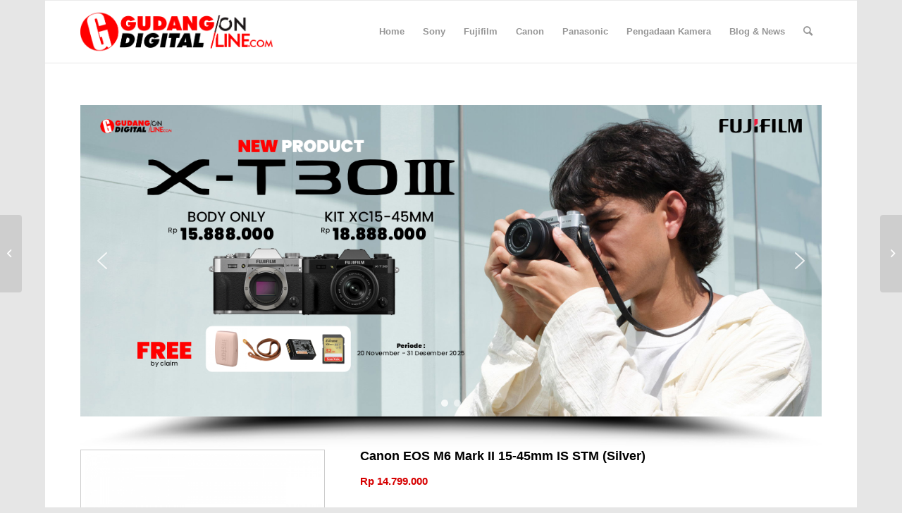

--- FILE ---
content_type: text/html; charset=UTF-8
request_url: https://gudangdigitalonline.com/produk/canon-eos-m6-mark-ii-15-45mm-is-stm-silver/
body_size: 22583
content:
<!DOCTYPE html>
<html lang="en-US" class="html_boxed responsive av-preloader-disabled  html_header_top html_logo_left html_main_nav_header html_menu_right html_slim html_header_sticky html_header_shrinking html_mobile_menu_phone html_header_searchicon html_content_align_center html_header_unstick_top_disabled html_header_stretch_disabled html_av-overlay-full html_av-submenu-noclone html_entry_id_2820 av-cookies-no-cookie-consent av-no-preview av-default-lightbox html_text_menu_active av-mobile-menu-switch-default">
<head>
<meta charset="UTF-8" />


<!-- mobile setting -->
<meta name="viewport" content="width=device-width, initial-scale=1">

<!-- Scripts/CSS and wp_head hook -->
<meta name='robots' content='index, follow, max-image-preview:large, max-snippet:-1, max-video-preview:-1' />
<style type="text/css">@font-face { font-family: 'star'; src: url('https://gudangdigitalonline.com/wp-content/plugins/woocommerce/assets/fonts/star.eot'); src: url('https://gudangdigitalonline.com/wp-content/plugins/woocommerce/assets/fonts/star.eot?#iefix') format('embedded-opentype'), 	  url('https://gudangdigitalonline.com/wp-content/plugins/woocommerce/assets/fonts/star.woff') format('woff'), 	  url('https://gudangdigitalonline.com/wp-content/plugins/woocommerce/assets/fonts/star.ttf') format('truetype'), 	  url('https://gudangdigitalonline.com/wp-content/plugins/woocommerce/assets/fonts/star.svg#star') format('svg'); font-weight: normal; font-style: normal;  } @font-face { font-family: 'WooCommerce'; src: url('https://gudangdigitalonline.com/wp-content/plugins/woocommerce/assets/fonts/WooCommerce.eot'); src: url('https://gudangdigitalonline.com/wp-content/plugins/woocommerce/assets/fonts/WooCommerce.eot?#iefix') format('embedded-opentype'), 	  url('https://gudangdigitalonline.com/wp-content/plugins/woocommerce/assets/fonts/WooCommerce.woff') format('woff'), 	  url('https://gudangdigitalonline.com/wp-content/plugins/woocommerce/assets/fonts/WooCommerce.ttf') format('truetype'), 	  url('https://gudangdigitalonline.com/wp-content/plugins/woocommerce/assets/fonts/WooCommerce.svg#WooCommerce') format('svg'); font-weight: normal; font-style: normal;  } </style>
	<!-- This site is optimized with the Yoast SEO Premium plugin v20.9 (Yoast SEO v26.6) - https://yoast.com/wordpress/plugins/seo/ -->
	<title>Canon EOS M6 Mark II 15-45mm IS STM (Silver)</title>
	<meta name="description" content="Jual Canon EOS M6 Mark II 15-45mm IS STM (Silver), Canon EOS M6 II memadukan resolusi tinggi dengan kemampuan foto dan video yang tepat, kamera mirrorless ini memiliki body yang ramping dengan berbagai fitur yang sesuai dengan aplikasi multimedia. 32.5MP CMOS sensor berukuran APS-C mencapai kejernihan gambar, resolusi, dan jangkauan dinamis yang ditingkatkan, bersama dengan sensitivity mahir terhadap ISO 25600 dan noise rendah agar sesuai bekerja di berbagai situasi. Dikombinasikan dengan advanced image processing, sensor ini juga mampu menghasilkan video UHD 4K30p dan Full HD 120p, serta mendukung continuous stills shooting rates dengan AF dan AE tracking. Dual Pixel CMOS AF menyediakan 5481 titik yang dapat dipilih untuk pemfokusan yang tepat, halus, dan cepat untuk foto dan video, dan dukungan untuk Eye AF Servo memprioritaskan mata subyek ketika memotret portrait. Melengkapi kemampuan pencitraan, EOS M6 Mark II menggabungkan LCD layar sentuh 3,0″ 1,04m-dot, yang memiliki desain bisa dimiringkan (tilting) 180 ° untuk bidikan menghadap ke depan. Selain itu, Wi-Fi dan konektivitas Bluetooth internal memungkinkan Anda memasangkan perangkat seluler dengan kamera untuk mentransfer file secara nirkabel untuk berbagi foto dan movies Anda secara online. Fitur Kamera Lainnya    Raw Burst Mode menawarkan kecepatan pemotretan 30-fps cepat dengan pre-shooting untuk memastikan pengambilan momen tercepat sekalipun.  Fungsi rlectronic shutter memungkinkan bekerja dengan shutter speed hingga 1/16000 detik." />
	<link rel="canonical" href="https://gudangdigitalonline.com/produk/canon-eos-m6-mark-ii-15-45mm-is-stm-silver/" />
	<meta property="og:locale" content="en_US" />
	<meta property="og:type" content="product" />
	<meta property="og:title" content="Canon EOS M6 Mark II 15-45mm IS STM (Silver)" />
	<meta property="og:description" content="Jual Canon EOS M6 Mark II 15-45mm IS STM (Silver), Canon EOS M6 II memadukan resolusi tinggi dengan kemampuan foto dan video yang tepat, kamera mirrorless ini memiliki body yang ramping dengan berbagai fitur yang sesuai dengan aplikasi multimedia. 32.5MP CMOS sensor berukuran APS-C mencapai kejernihan gambar, resolusi, dan jangkauan dinamis yang ditingkatkan, bersama dengan sensitivity mahir terhadap ISO 25600 dan noise rendah agar sesuai bekerja di berbagai situasi. Dikombinasikan dengan advanced image processing, sensor ini juga mampu menghasilkan video UHD 4K30p dan Full HD 120p, serta mendukung continuous stills shooting rates dengan AF dan AE tracking. Dual Pixel CMOS AF menyediakan 5481 titik yang dapat dipilih untuk pemfokusan yang tepat, halus, dan cepat untuk foto dan video, dan dukungan untuk Eye AF Servo memprioritaskan mata subyek ketika memotret portrait. Melengkapi kemampuan pencitraan, EOS M6 Mark II menggabungkan LCD layar sentuh 3,0″ 1,04m-dot, yang memiliki desain bisa dimiringkan (tilting) 180 ° untuk bidikan menghadap ke depan. Selain itu, Wi-Fi dan konektivitas Bluetooth internal memungkinkan Anda memasangkan perangkat seluler dengan kamera untuk mentransfer file secara nirkabel untuk berbagi foto dan movies Anda secara online. Fitur Kamera Lainnya    Raw Burst Mode menawarkan kecepatan pemotretan 30-fps cepat dengan pre-shooting untuk memastikan pengambilan momen tercepat sekalipun.  Fungsi rlectronic shutter memungkinkan bekerja dengan shutter speed hingga 1/16000 detik." />
	<meta property="og:url" content="https://gudangdigitalonline.com/produk/canon-eos-m6-mark-ii-15-45mm-is-stm-silver/" />
	<meta property="og:site_name" content="Toko Kamera Terdekat di Jogja" />
	<meta property="article:modified_time" content="2025-12-23T09:38:46+00:00" />
	<meta property="og:image" content="https://gudangdigitalonline.com/wp-content/uploads/2023/02/Canon-EOS-M6-Mark-II-15-45mm-IS-STM-Silver.jpg" />
	<meta property="og:image:width" content="600" />
	<meta property="og:image:height" content="600" />
	<meta property="og:image:type" content="image/jpeg" />
	<meta name="twitter:card" content="summary_large_image" />
	<meta name="twitter:label1" content="Price" />
	<meta name="twitter:data1" content="Rp&nbsp;14.799.000" />
	<meta name="twitter:label2" content="Availability" />
	<meta name="twitter:data2" content="Out of stock" />
	<script type="application/ld+json" class="yoast-schema-graph">{"@context":"https://schema.org","@graph":[{"@type":["WebPage","ItemPage"],"@id":"https://gudangdigitalonline.com/produk/canon-eos-m6-mark-ii-15-45mm-is-stm-silver/","url":"https://gudangdigitalonline.com/produk/canon-eos-m6-mark-ii-15-45mm-is-stm-silver/","name":"Canon EOS M6 Mark II 15-45mm IS STM (Silver)","isPartOf":{"@id":"https://gudangdigitalonline.com/#website"},"primaryImageOfPage":{"@id":"https://gudangdigitalonline.com/produk/canon-eos-m6-mark-ii-15-45mm-is-stm-silver/#primaryimage"},"image":{"@id":"https://gudangdigitalonline.com/produk/canon-eos-m6-mark-ii-15-45mm-is-stm-silver/#primaryimage"},"thumbnailUrl":"https://gudangdigitalonline.com/wp-content/uploads/2023/02/Canon-EOS-M6-Mark-II-15-45mm-IS-STM-Silver.jpg","description":"Jual Canon EOS M6 Mark II 15-45mm IS STM (Silver), Canon EOS M6 II memadukan resolusi tinggi dengan kemampuan foto dan video yang tepat, kamera mirrorless ini memiliki body yang ramping dengan berbagai fitur yang sesuai dengan aplikasi multimedia. 32.5MP CMOS sensor berukuran APS-C mencapai kejernihan gambar, resolusi, dan jangkauan dinamis yang ditingkatkan, bersama dengan sensitivity mahir terhadap ISO 25600 dan noise rendah agar sesuai bekerja di berbagai situasi. Dikombinasikan dengan advanced image processing, sensor ini juga mampu menghasilkan video UHD 4K30p dan Full HD 120p, serta mendukung continuous stills shooting rates dengan AF dan AE tracking. Dual Pixel CMOS AF menyediakan 5481 titik yang dapat dipilih untuk pemfokusan yang tepat, halus, dan cepat untuk foto dan video, dan dukungan untuk Eye AF Servo memprioritaskan mata subyek ketika memotret portrait. Melengkapi kemampuan pencitraan, EOS M6 Mark II menggabungkan LCD layar sentuh 3,0″ 1,04m-dot, yang memiliki desain bisa dimiringkan (tilting) 180 ° untuk bidikan menghadap ke depan. Selain itu, Wi-Fi dan konektivitas Bluetooth internal memungkinkan Anda memasangkan perangkat seluler dengan kamera untuk mentransfer file secara nirkabel untuk berbagi foto dan movies Anda secara online. Fitur Kamera Lainnya • Raw Burst Mode menawarkan kecepatan pemotretan 30-fps cepat dengan pre-shooting untuk memastikan pengambilan momen tercepat sekalipun. • Fungsi rlectronic shutter memungkinkan bekerja dengan shutter speed hingga 1/16000 detik.","breadcrumb":{"@id":"https://gudangdigitalonline.com/produk/canon-eos-m6-mark-ii-15-45mm-is-stm-silver/#breadcrumb"},"inLanguage":"en-US","potentialAction":{"@type":"BuyAction","target":"https://gudangdigitalonline.com/produk/canon-eos-m6-mark-ii-15-45mm-is-stm-silver/"}},{"@type":"ImageObject","inLanguage":"en-US","@id":"https://gudangdigitalonline.com/produk/canon-eos-m6-mark-ii-15-45mm-is-stm-silver/#primaryimage","url":"https://gudangdigitalonline.com/wp-content/uploads/2023/02/Canon-EOS-M6-Mark-II-15-45mm-IS-STM-Silver.jpg","contentUrl":"https://gudangdigitalonline.com/wp-content/uploads/2023/02/Canon-EOS-M6-Mark-II-15-45mm-IS-STM-Silver.jpg","width":600,"height":600,"caption":"Canon EOS M6 Mark II 15 45mm IS STM (Silver)"},{"@type":"BreadcrumbList","@id":"https://gudangdigitalonline.com/produk/canon-eos-m6-mark-ii-15-45mm-is-stm-silver/#breadcrumb","itemListElement":[{"@type":"ListItem","position":1,"name":"Shop","item":"https://gudangdigitalonline.com/shop/"},{"@type":"ListItem","position":2,"name":"Canon EOS M6 Mark II 15-45mm IS STM (Silver)"}]},{"@type":"WebSite","@id":"https://gudangdigitalonline.com/#website","url":"https://gudangdigitalonline.com/","name":"Toko Kamera Terdekat di Jogja","description":"Toko Jual Kamera Lensa Lampu Studio Harga Murah Terpercaya","publisher":{"@id":"https://gudangdigitalonline.com/#organization"},"potentialAction":[{"@type":"SearchAction","target":{"@type":"EntryPoint","urlTemplate":"https://gudangdigitalonline.com/?s={search_term_string}"},"query-input":{"@type":"PropertyValueSpecification","valueRequired":true,"valueName":"search_term_string"}}],"inLanguage":"en-US"},{"@type":"Organization","@id":"https://gudangdigitalonline.com/#organization","name":"Toko Kamera Terdekat di Jogja","url":"https://gudangdigitalonline.com/","logo":{"@type":"ImageObject","inLanguage":"en-US","@id":"https://gudangdigitalonline.com/#/schema/logo/image/","url":"https://gudangdigitalonline.com/wp-content/uploads/2023/01/Logo-Gudang-Digital-Indonesia.png","contentUrl":"https://gudangdigitalonline.com/wp-content/uploads/2023/01/Logo-Gudang-Digital-Indonesia.png","width":1241,"height":400,"caption":"Toko Kamera Terdekat di Jogja"},"image":{"@id":"https://gudangdigitalonline.com/#/schema/logo/image/"},"sameAs":["https://www.facebook.com/profile.php?id=100063695613173","https://www.instagram.com/gudangdigital.indonesia"]}]}</script>
	<meta property="product:brand" content="Canon" />
	<meta property="product:price:amount" content="14799000" />
	<meta property="product:price:currency" content="IDR" />
	<meta property="og:availability" content="out of stock" />
	<meta property="product:availability" content="out of stock" />
	<meta property="product:retailer_item_id" content="100035" />
	<meta property="product:condition" content="new" />
	<!-- / Yoast SEO Premium plugin. -->


<link rel='dns-prefetch' href='//capi-automation.s3.us-east-2.amazonaws.com' />
<link rel='dns-prefetch' href='//cdnjs.cloudflare.com' />
<style id='wp-img-auto-sizes-contain-inline-css' type='text/css'>
img:is([sizes=auto i],[sizes^="auto," i]){contain-intrinsic-size:3000px 1500px}
/*# sourceURL=wp-img-auto-sizes-contain-inline-css */
</style>
<style id='wp-block-library-inline-css' type='text/css'>
:root{--wp-block-synced-color:#7a00df;--wp-block-synced-color--rgb:122,0,223;--wp-bound-block-color:var(--wp-block-synced-color);--wp-editor-canvas-background:#ddd;--wp-admin-theme-color:#007cba;--wp-admin-theme-color--rgb:0,124,186;--wp-admin-theme-color-darker-10:#006ba1;--wp-admin-theme-color-darker-10--rgb:0,107,160.5;--wp-admin-theme-color-darker-20:#005a87;--wp-admin-theme-color-darker-20--rgb:0,90,135;--wp-admin-border-width-focus:2px}@media (min-resolution:192dpi){:root{--wp-admin-border-width-focus:1.5px}}.wp-element-button{cursor:pointer}:root .has-very-light-gray-background-color{background-color:#eee}:root .has-very-dark-gray-background-color{background-color:#313131}:root .has-very-light-gray-color{color:#eee}:root .has-very-dark-gray-color{color:#313131}:root .has-vivid-green-cyan-to-vivid-cyan-blue-gradient-background{background:linear-gradient(135deg,#00d084,#0693e3)}:root .has-purple-crush-gradient-background{background:linear-gradient(135deg,#34e2e4,#4721fb 50%,#ab1dfe)}:root .has-hazy-dawn-gradient-background{background:linear-gradient(135deg,#faaca8,#dad0ec)}:root .has-subdued-olive-gradient-background{background:linear-gradient(135deg,#fafae1,#67a671)}:root .has-atomic-cream-gradient-background{background:linear-gradient(135deg,#fdd79a,#004a59)}:root .has-nightshade-gradient-background{background:linear-gradient(135deg,#330968,#31cdcf)}:root .has-midnight-gradient-background{background:linear-gradient(135deg,#020381,#2874fc)}:root{--wp--preset--font-size--normal:16px;--wp--preset--font-size--huge:42px}.has-regular-font-size{font-size:1em}.has-larger-font-size{font-size:2.625em}.has-normal-font-size{font-size:var(--wp--preset--font-size--normal)}.has-huge-font-size{font-size:var(--wp--preset--font-size--huge)}.has-text-align-center{text-align:center}.has-text-align-left{text-align:left}.has-text-align-right{text-align:right}.has-fit-text{white-space:nowrap!important}#end-resizable-editor-section{display:none}.aligncenter{clear:both}.items-justified-left{justify-content:flex-start}.items-justified-center{justify-content:center}.items-justified-right{justify-content:flex-end}.items-justified-space-between{justify-content:space-between}.screen-reader-text{border:0;clip-path:inset(50%);height:1px;margin:-1px;overflow:hidden;padding:0;position:absolute;width:1px;word-wrap:normal!important}.screen-reader-text:focus{background-color:#ddd;clip-path:none;color:#444;display:block;font-size:1em;height:auto;left:5px;line-height:normal;padding:15px 23px 14px;text-decoration:none;top:5px;width:auto;z-index:100000}html :where(.has-border-color){border-style:solid}html :where([style*=border-top-color]){border-top-style:solid}html :where([style*=border-right-color]){border-right-style:solid}html :where([style*=border-bottom-color]){border-bottom-style:solid}html :where([style*=border-left-color]){border-left-style:solid}html :where([style*=border-width]){border-style:solid}html :where([style*=border-top-width]){border-top-style:solid}html :where([style*=border-right-width]){border-right-style:solid}html :where([style*=border-bottom-width]){border-bottom-style:solid}html :where([style*=border-left-width]){border-left-style:solid}html :where(img[class*=wp-image-]){height:auto;max-width:100%}:where(figure){margin:0 0 1em}html :where(.is-position-sticky){--wp-admin--admin-bar--position-offset:var(--wp-admin--admin-bar--height,0px)}@media screen and (max-width:600px){html :where(.is-position-sticky){--wp-admin--admin-bar--position-offset:0px}}

/*# sourceURL=wp-block-library-inline-css */
</style><link rel='stylesheet' id='wc-blocks-style-css' href='https://gudangdigitalonline.com/wp-content/plugins/woocommerce/assets/client/blocks/wc-blocks.css?ver=wc-10.4.3' type='text/css' media='all' />
<style id='global-styles-inline-css' type='text/css'>
:root{--wp--preset--aspect-ratio--square: 1;--wp--preset--aspect-ratio--4-3: 4/3;--wp--preset--aspect-ratio--3-4: 3/4;--wp--preset--aspect-ratio--3-2: 3/2;--wp--preset--aspect-ratio--2-3: 2/3;--wp--preset--aspect-ratio--16-9: 16/9;--wp--preset--aspect-ratio--9-16: 9/16;--wp--preset--color--black: #000000;--wp--preset--color--cyan-bluish-gray: #abb8c3;--wp--preset--color--white: #ffffff;--wp--preset--color--pale-pink: #f78da7;--wp--preset--color--vivid-red: #cf2e2e;--wp--preset--color--luminous-vivid-orange: #ff6900;--wp--preset--color--luminous-vivid-amber: #fcb900;--wp--preset--color--light-green-cyan: #7bdcb5;--wp--preset--color--vivid-green-cyan: #00d084;--wp--preset--color--pale-cyan-blue: #8ed1fc;--wp--preset--color--vivid-cyan-blue: #0693e3;--wp--preset--color--vivid-purple: #9b51e0;--wp--preset--color--metallic-red: #b02b2c;--wp--preset--color--maximum-yellow-red: #edae44;--wp--preset--color--yellow-sun: #eeee22;--wp--preset--color--palm-leaf: #83a846;--wp--preset--color--aero: #7bb0e7;--wp--preset--color--old-lavender: #745f7e;--wp--preset--color--steel-teal: #5f8789;--wp--preset--color--raspberry-pink: #d65799;--wp--preset--color--medium-turquoise: #4ecac2;--wp--preset--gradient--vivid-cyan-blue-to-vivid-purple: linear-gradient(135deg,rgb(6,147,227) 0%,rgb(155,81,224) 100%);--wp--preset--gradient--light-green-cyan-to-vivid-green-cyan: linear-gradient(135deg,rgb(122,220,180) 0%,rgb(0,208,130) 100%);--wp--preset--gradient--luminous-vivid-amber-to-luminous-vivid-orange: linear-gradient(135deg,rgb(252,185,0) 0%,rgb(255,105,0) 100%);--wp--preset--gradient--luminous-vivid-orange-to-vivid-red: linear-gradient(135deg,rgb(255,105,0) 0%,rgb(207,46,46) 100%);--wp--preset--gradient--very-light-gray-to-cyan-bluish-gray: linear-gradient(135deg,rgb(238,238,238) 0%,rgb(169,184,195) 100%);--wp--preset--gradient--cool-to-warm-spectrum: linear-gradient(135deg,rgb(74,234,220) 0%,rgb(151,120,209) 20%,rgb(207,42,186) 40%,rgb(238,44,130) 60%,rgb(251,105,98) 80%,rgb(254,248,76) 100%);--wp--preset--gradient--blush-light-purple: linear-gradient(135deg,rgb(255,206,236) 0%,rgb(152,150,240) 100%);--wp--preset--gradient--blush-bordeaux: linear-gradient(135deg,rgb(254,205,165) 0%,rgb(254,45,45) 50%,rgb(107,0,62) 100%);--wp--preset--gradient--luminous-dusk: linear-gradient(135deg,rgb(255,203,112) 0%,rgb(199,81,192) 50%,rgb(65,88,208) 100%);--wp--preset--gradient--pale-ocean: linear-gradient(135deg,rgb(255,245,203) 0%,rgb(182,227,212) 50%,rgb(51,167,181) 100%);--wp--preset--gradient--electric-grass: linear-gradient(135deg,rgb(202,248,128) 0%,rgb(113,206,126) 100%);--wp--preset--gradient--midnight: linear-gradient(135deg,rgb(2,3,129) 0%,rgb(40,116,252) 100%);--wp--preset--font-size--small: 1rem;--wp--preset--font-size--medium: 1.125rem;--wp--preset--font-size--large: 1.75rem;--wp--preset--font-size--x-large: clamp(1.75rem, 3vw, 2.25rem);--wp--preset--spacing--20: 0.44rem;--wp--preset--spacing--30: 0.67rem;--wp--preset--spacing--40: 1rem;--wp--preset--spacing--50: 1.5rem;--wp--preset--spacing--60: 2.25rem;--wp--preset--spacing--70: 3.38rem;--wp--preset--spacing--80: 5.06rem;--wp--preset--shadow--natural: 6px 6px 9px rgba(0, 0, 0, 0.2);--wp--preset--shadow--deep: 12px 12px 50px rgba(0, 0, 0, 0.4);--wp--preset--shadow--sharp: 6px 6px 0px rgba(0, 0, 0, 0.2);--wp--preset--shadow--outlined: 6px 6px 0px -3px rgb(255, 255, 255), 6px 6px rgb(0, 0, 0);--wp--preset--shadow--crisp: 6px 6px 0px rgb(0, 0, 0);}:root { --wp--style--global--content-size: 800px;--wp--style--global--wide-size: 1130px; }:where(body) { margin: 0; }.wp-site-blocks > .alignleft { float: left; margin-right: 2em; }.wp-site-blocks > .alignright { float: right; margin-left: 2em; }.wp-site-blocks > .aligncenter { justify-content: center; margin-left: auto; margin-right: auto; }:where(.is-layout-flex){gap: 0.5em;}:where(.is-layout-grid){gap: 0.5em;}.is-layout-flow > .alignleft{float: left;margin-inline-start: 0;margin-inline-end: 2em;}.is-layout-flow > .alignright{float: right;margin-inline-start: 2em;margin-inline-end: 0;}.is-layout-flow > .aligncenter{margin-left: auto !important;margin-right: auto !important;}.is-layout-constrained > .alignleft{float: left;margin-inline-start: 0;margin-inline-end: 2em;}.is-layout-constrained > .alignright{float: right;margin-inline-start: 2em;margin-inline-end: 0;}.is-layout-constrained > .aligncenter{margin-left: auto !important;margin-right: auto !important;}.is-layout-constrained > :where(:not(.alignleft):not(.alignright):not(.alignfull)){max-width: var(--wp--style--global--content-size);margin-left: auto !important;margin-right: auto !important;}.is-layout-constrained > .alignwide{max-width: var(--wp--style--global--wide-size);}body .is-layout-flex{display: flex;}.is-layout-flex{flex-wrap: wrap;align-items: center;}.is-layout-flex > :is(*, div){margin: 0;}body .is-layout-grid{display: grid;}.is-layout-grid > :is(*, div){margin: 0;}body{padding-top: 0px;padding-right: 0px;padding-bottom: 0px;padding-left: 0px;}a:where(:not(.wp-element-button)){text-decoration: underline;}:root :where(.wp-element-button, .wp-block-button__link){background-color: #32373c;border-width: 0;color: #fff;font-family: inherit;font-size: inherit;font-style: inherit;font-weight: inherit;letter-spacing: inherit;line-height: inherit;padding-top: calc(0.667em + 2px);padding-right: calc(1.333em + 2px);padding-bottom: calc(0.667em + 2px);padding-left: calc(1.333em + 2px);text-decoration: none;text-transform: inherit;}.has-black-color{color: var(--wp--preset--color--black) !important;}.has-cyan-bluish-gray-color{color: var(--wp--preset--color--cyan-bluish-gray) !important;}.has-white-color{color: var(--wp--preset--color--white) !important;}.has-pale-pink-color{color: var(--wp--preset--color--pale-pink) !important;}.has-vivid-red-color{color: var(--wp--preset--color--vivid-red) !important;}.has-luminous-vivid-orange-color{color: var(--wp--preset--color--luminous-vivid-orange) !important;}.has-luminous-vivid-amber-color{color: var(--wp--preset--color--luminous-vivid-amber) !important;}.has-light-green-cyan-color{color: var(--wp--preset--color--light-green-cyan) !important;}.has-vivid-green-cyan-color{color: var(--wp--preset--color--vivid-green-cyan) !important;}.has-pale-cyan-blue-color{color: var(--wp--preset--color--pale-cyan-blue) !important;}.has-vivid-cyan-blue-color{color: var(--wp--preset--color--vivid-cyan-blue) !important;}.has-vivid-purple-color{color: var(--wp--preset--color--vivid-purple) !important;}.has-metallic-red-color{color: var(--wp--preset--color--metallic-red) !important;}.has-maximum-yellow-red-color{color: var(--wp--preset--color--maximum-yellow-red) !important;}.has-yellow-sun-color{color: var(--wp--preset--color--yellow-sun) !important;}.has-palm-leaf-color{color: var(--wp--preset--color--palm-leaf) !important;}.has-aero-color{color: var(--wp--preset--color--aero) !important;}.has-old-lavender-color{color: var(--wp--preset--color--old-lavender) !important;}.has-steel-teal-color{color: var(--wp--preset--color--steel-teal) !important;}.has-raspberry-pink-color{color: var(--wp--preset--color--raspberry-pink) !important;}.has-medium-turquoise-color{color: var(--wp--preset--color--medium-turquoise) !important;}.has-black-background-color{background-color: var(--wp--preset--color--black) !important;}.has-cyan-bluish-gray-background-color{background-color: var(--wp--preset--color--cyan-bluish-gray) !important;}.has-white-background-color{background-color: var(--wp--preset--color--white) !important;}.has-pale-pink-background-color{background-color: var(--wp--preset--color--pale-pink) !important;}.has-vivid-red-background-color{background-color: var(--wp--preset--color--vivid-red) !important;}.has-luminous-vivid-orange-background-color{background-color: var(--wp--preset--color--luminous-vivid-orange) !important;}.has-luminous-vivid-amber-background-color{background-color: var(--wp--preset--color--luminous-vivid-amber) !important;}.has-light-green-cyan-background-color{background-color: var(--wp--preset--color--light-green-cyan) !important;}.has-vivid-green-cyan-background-color{background-color: var(--wp--preset--color--vivid-green-cyan) !important;}.has-pale-cyan-blue-background-color{background-color: var(--wp--preset--color--pale-cyan-blue) !important;}.has-vivid-cyan-blue-background-color{background-color: var(--wp--preset--color--vivid-cyan-blue) !important;}.has-vivid-purple-background-color{background-color: var(--wp--preset--color--vivid-purple) !important;}.has-metallic-red-background-color{background-color: var(--wp--preset--color--metallic-red) !important;}.has-maximum-yellow-red-background-color{background-color: var(--wp--preset--color--maximum-yellow-red) !important;}.has-yellow-sun-background-color{background-color: var(--wp--preset--color--yellow-sun) !important;}.has-palm-leaf-background-color{background-color: var(--wp--preset--color--palm-leaf) !important;}.has-aero-background-color{background-color: var(--wp--preset--color--aero) !important;}.has-old-lavender-background-color{background-color: var(--wp--preset--color--old-lavender) !important;}.has-steel-teal-background-color{background-color: var(--wp--preset--color--steel-teal) !important;}.has-raspberry-pink-background-color{background-color: var(--wp--preset--color--raspberry-pink) !important;}.has-medium-turquoise-background-color{background-color: var(--wp--preset--color--medium-turquoise) !important;}.has-black-border-color{border-color: var(--wp--preset--color--black) !important;}.has-cyan-bluish-gray-border-color{border-color: var(--wp--preset--color--cyan-bluish-gray) !important;}.has-white-border-color{border-color: var(--wp--preset--color--white) !important;}.has-pale-pink-border-color{border-color: var(--wp--preset--color--pale-pink) !important;}.has-vivid-red-border-color{border-color: var(--wp--preset--color--vivid-red) !important;}.has-luminous-vivid-orange-border-color{border-color: var(--wp--preset--color--luminous-vivid-orange) !important;}.has-luminous-vivid-amber-border-color{border-color: var(--wp--preset--color--luminous-vivid-amber) !important;}.has-light-green-cyan-border-color{border-color: var(--wp--preset--color--light-green-cyan) !important;}.has-vivid-green-cyan-border-color{border-color: var(--wp--preset--color--vivid-green-cyan) !important;}.has-pale-cyan-blue-border-color{border-color: var(--wp--preset--color--pale-cyan-blue) !important;}.has-vivid-cyan-blue-border-color{border-color: var(--wp--preset--color--vivid-cyan-blue) !important;}.has-vivid-purple-border-color{border-color: var(--wp--preset--color--vivid-purple) !important;}.has-metallic-red-border-color{border-color: var(--wp--preset--color--metallic-red) !important;}.has-maximum-yellow-red-border-color{border-color: var(--wp--preset--color--maximum-yellow-red) !important;}.has-yellow-sun-border-color{border-color: var(--wp--preset--color--yellow-sun) !important;}.has-palm-leaf-border-color{border-color: var(--wp--preset--color--palm-leaf) !important;}.has-aero-border-color{border-color: var(--wp--preset--color--aero) !important;}.has-old-lavender-border-color{border-color: var(--wp--preset--color--old-lavender) !important;}.has-steel-teal-border-color{border-color: var(--wp--preset--color--steel-teal) !important;}.has-raspberry-pink-border-color{border-color: var(--wp--preset--color--raspberry-pink) !important;}.has-medium-turquoise-border-color{border-color: var(--wp--preset--color--medium-turquoise) !important;}.has-vivid-cyan-blue-to-vivid-purple-gradient-background{background: var(--wp--preset--gradient--vivid-cyan-blue-to-vivid-purple) !important;}.has-light-green-cyan-to-vivid-green-cyan-gradient-background{background: var(--wp--preset--gradient--light-green-cyan-to-vivid-green-cyan) !important;}.has-luminous-vivid-amber-to-luminous-vivid-orange-gradient-background{background: var(--wp--preset--gradient--luminous-vivid-amber-to-luminous-vivid-orange) !important;}.has-luminous-vivid-orange-to-vivid-red-gradient-background{background: var(--wp--preset--gradient--luminous-vivid-orange-to-vivid-red) !important;}.has-very-light-gray-to-cyan-bluish-gray-gradient-background{background: var(--wp--preset--gradient--very-light-gray-to-cyan-bluish-gray) !important;}.has-cool-to-warm-spectrum-gradient-background{background: var(--wp--preset--gradient--cool-to-warm-spectrum) !important;}.has-blush-light-purple-gradient-background{background: var(--wp--preset--gradient--blush-light-purple) !important;}.has-blush-bordeaux-gradient-background{background: var(--wp--preset--gradient--blush-bordeaux) !important;}.has-luminous-dusk-gradient-background{background: var(--wp--preset--gradient--luminous-dusk) !important;}.has-pale-ocean-gradient-background{background: var(--wp--preset--gradient--pale-ocean) !important;}.has-electric-grass-gradient-background{background: var(--wp--preset--gradient--electric-grass) !important;}.has-midnight-gradient-background{background: var(--wp--preset--gradient--midnight) !important;}.has-small-font-size{font-size: var(--wp--preset--font-size--small) !important;}.has-medium-font-size{font-size: var(--wp--preset--font-size--medium) !important;}.has-large-font-size{font-size: var(--wp--preset--font-size--large) !important;}.has-x-large-font-size{font-size: var(--wp--preset--font-size--x-large) !important;}
/*# sourceURL=global-styles-inline-css */
</style>

<link rel='stylesheet' id='font-awesome-css' href='https://cdnjs.cloudflare.com/ajax/libs/font-awesome/5.15.3/css/all.min.css?ver=6.9' type='text/css' media='all' />
<style id='woocommerce-inline-inline-css' type='text/css'>
.woocommerce form .form-row .required { visibility: visible; }
/*# sourceURL=woocommerce-inline-inline-css */
</style>
<link rel='stylesheet' id='psfw-public-css' href='https://gudangdigitalonline.com/wp-content/plugins/product-share/public/css/public.min.css?ver=1.2.20' type='text/css' media='all' />
<link rel='stylesheet' id='psfw-fontawesome-6.4.2-css' href='https://gudangdigitalonline.com/wp-content/plugins/product-share/fonts/fontawesome/css/all.css?ver=1.2.20' type='text/css' media='all' />
<link rel='stylesheet' id='avia-merged-styles-css' href='https://gudangdigitalonline.com/wp-content/uploads/dynamic_avia/avia-merged-styles-c75d798355e0645a56b55f012e64eae3---65966fd74e7c3.css' type='text/css' media='all' />
<link rel="stylesheet" type="text/css" href="https://gudangdigitalonline.com/wp-content/plugins/smart-slider-3/Public/SmartSlider3/Application/Frontend/Assets/dist/smartslider.min.css?ver=667fb12b" media="all">
<style data-related="n2-ss-2">div#n2-ss-2 .n2-ss-slider-1{display:grid;position:relative;}div#n2-ss-2 .n2-ss-slider-2{display:grid;position:relative;overflow:hidden;padding:0px 0px 0px 0px;border:0px solid RGBA(62,62,62,1);border-radius:0px;background-clip:padding-box;background-repeat:repeat;background-position:50% 50%;background-size:cover;background-attachment:scroll;z-index:1;}div#n2-ss-2:not(.n2-ss-loaded) .n2-ss-slider-2{background-image:none !important;}div#n2-ss-2 .n2-ss-slider-3{display:grid;grid-template-areas:'cover';position:relative;overflow:hidden;z-index:10;}div#n2-ss-2 .n2-ss-slider-3 > *{grid-area:cover;}div#n2-ss-2 .n2-ss-slide-backgrounds,div#n2-ss-2 .n2-ss-slider-3 > .n2-ss-divider{position:relative;}div#n2-ss-2 .n2-ss-slide-backgrounds{z-index:10;}div#n2-ss-2 .n2-ss-slide-backgrounds > *{overflow:hidden;}div#n2-ss-2 .n2-ss-slide-background{transform:translateX(-100000px);}div#n2-ss-2 .n2-ss-slider-4{place-self:center;position:relative;width:100%;height:100%;z-index:20;display:grid;grid-template-areas:'slide';}div#n2-ss-2 .n2-ss-slider-4 > *{grid-area:slide;}div#n2-ss-2.n2-ss-full-page--constrain-ratio .n2-ss-slider-4{height:auto;}div#n2-ss-2 .n2-ss-slide{display:grid;place-items:center;grid-auto-columns:100%;position:relative;z-index:20;-webkit-backface-visibility:hidden;transform:translateX(-100000px);}div#n2-ss-2 .n2-ss-slide{perspective:1500px;}div#n2-ss-2 .n2-ss-slide-active{z-index:21;}.n2-ss-background-animation{position:absolute;top:0;left:0;width:100%;height:100%;z-index:3;}div#n2-ss-2 .nextend-arrow{cursor:pointer;overflow:hidden;line-height:0 !important;z-index:18;-webkit-user-select:none;}div#n2-ss-2 .nextend-arrow img{position:relative;display:block;}div#n2-ss-2 .nextend-arrow img.n2-arrow-hover-img{display:none;}div#n2-ss-2 .nextend-arrow:FOCUS img.n2-arrow-hover-img,div#n2-ss-2 .nextend-arrow:HOVER img.n2-arrow-hover-img{display:inline;}div#n2-ss-2 .nextend-arrow:FOCUS img.n2-arrow-normal-img,div#n2-ss-2 .nextend-arrow:HOVER img.n2-arrow-normal-img{display:none;}div#n2-ss-2 .nextend-arrow-animated{overflow:hidden;}div#n2-ss-2 .nextend-arrow-animated > div{position:relative;}div#n2-ss-2 .nextend-arrow-animated .n2-active{position:absolute;}div#n2-ss-2 .nextend-arrow-animated-fade{transition:background 0.3s, opacity 0.4s;}div#n2-ss-2 .nextend-arrow-animated-horizontal > div{transition:all 0.4s;transform:none;}div#n2-ss-2 .nextend-arrow-animated-horizontal .n2-active{top:0;}div#n2-ss-2 .nextend-arrow-previous.nextend-arrow-animated-horizontal .n2-active{left:100%;}div#n2-ss-2 .nextend-arrow-next.nextend-arrow-animated-horizontal .n2-active{right:100%;}div#n2-ss-2 .nextend-arrow-previous.nextend-arrow-animated-horizontal:HOVER > div,div#n2-ss-2 .nextend-arrow-previous.nextend-arrow-animated-horizontal:FOCUS > div{transform:translateX(-100%);}div#n2-ss-2 .nextend-arrow-next.nextend-arrow-animated-horizontal:HOVER > div,div#n2-ss-2 .nextend-arrow-next.nextend-arrow-animated-horizontal:FOCUS > div{transform:translateX(100%);}div#n2-ss-2 .nextend-arrow-animated-vertical > div{transition:all 0.4s;transform:none;}div#n2-ss-2 .nextend-arrow-animated-vertical .n2-active{left:0;}div#n2-ss-2 .nextend-arrow-previous.nextend-arrow-animated-vertical .n2-active{top:100%;}div#n2-ss-2 .nextend-arrow-next.nextend-arrow-animated-vertical .n2-active{bottom:100%;}div#n2-ss-2 .nextend-arrow-previous.nextend-arrow-animated-vertical:HOVER > div,div#n2-ss-2 .nextend-arrow-previous.nextend-arrow-animated-vertical:FOCUS > div{transform:translateY(-100%);}div#n2-ss-2 .nextend-arrow-next.nextend-arrow-animated-vertical:HOVER > div,div#n2-ss-2 .nextend-arrow-next.nextend-arrow-animated-vertical:FOCUS > div{transform:translateY(100%);}div#n2-ss-2 .n2-ss-control-bullet{visibility:hidden;text-align:center;justify-content:center;z-index:14;}div#n2-ss-2 .n2-ss-control-bullet--calculate-size{left:0 !important;}div#n2-ss-2 .n2-ss-control-bullet-horizontal.n2-ss-control-bullet-fullsize{width:100%;}div#n2-ss-2 .n2-ss-control-bullet-vertical.n2-ss-control-bullet-fullsize{height:100%;flex-flow:column;}div#n2-ss-2 .nextend-bullet-bar{display:inline-flex;vertical-align:top;visibility:visible;align-items:center;flex-wrap:wrap;}div#n2-ss-2 .n2-bar-justify-content-left{justify-content:flex-start;}div#n2-ss-2 .n2-bar-justify-content-center{justify-content:center;}div#n2-ss-2 .n2-bar-justify-content-right{justify-content:flex-end;}div#n2-ss-2 .n2-ss-control-bullet-vertical > .nextend-bullet-bar{flex-flow:column;}div#n2-ss-2 .n2-ss-control-bullet-fullsize > .nextend-bullet-bar{display:flex;}div#n2-ss-2 .n2-ss-control-bullet-horizontal.n2-ss-control-bullet-fullsize > .nextend-bullet-bar{flex:1 1 auto;}div#n2-ss-2 .n2-ss-control-bullet-vertical.n2-ss-control-bullet-fullsize > .nextend-bullet-bar{height:100%;}div#n2-ss-2 .nextend-bullet-bar .n2-bullet{cursor:pointer;transition:background-color 0.4s;}div#n2-ss-2 .nextend-bullet-bar .n2-bullet.n2-active{cursor:default;}div#n2-ss-2 div.n2-ss-bullet-thumbnail-container{position:absolute;z-index:10000000;}div#n2-ss-2 .n2-ss-bullet-thumbnail-container .n2-ss-bullet-thumbnail{background-size:cover;background-repeat:no-repeat;background-position:center;}div#n2-ss-2 .nextend-shadow{width:100%;z-index:0;}div#n2-ss-2 .nextend-shadow img{max-width:none;width:100%;}div#n2-ss-2 .n2-style-13586a9834f840c6e3b0e8ac4aa4b69c-dot{background: RGBA(255,255,255,0.5);opacity:1;padding:5px 5px 5px 5px ;box-shadow: none;border: 0px solid RGBA(0,0,0,1);border-radius:50px;margin:4px;}div#n2-ss-2 .n2-style-13586a9834f840c6e3b0e8ac4aa4b69c-dot.n2-active, div#n2-ss-2 .n2-style-13586a9834f840c6e3b0e8ac4aa4b69c-dot:HOVER, div#n2-ss-2 .n2-style-13586a9834f840c6e3b0e8ac4aa4b69c-dot:FOCUS{background: RGBA(255,255,255,0.8);}div#n2-ss-2 .n-uc-zdHaPO3m4Nt6{padding:0px 0px 0px 0px}div#n2-ss-2 .n-uc-5aRfoDEecGYo{padding:0px 0px 0px 0px}div#n2-ss-2-align{max-width:1210px;}div#n2-ss-2 .nextend-arrow img{width: 32px}@media (min-width: 1200px){div#n2-ss-2 [data-hide-desktopportrait="1"]{display: none !important;}}@media (orientation: landscape) and (max-width: 1199px) and (min-width: 901px),(orientation: portrait) and (max-width: 1199px) and (min-width: 701px){div#n2-ss-2 [data-hide-tabletportrait="1"]{display: none !important;}}@media (orientation: landscape) and (max-width: 900px),(orientation: portrait) and (max-width: 700px){div#n2-ss-2 [data-hide-mobileportrait="1"]{display: none !important;}div#n2-ss-2 .nextend-arrow img{width: 16px}}</style>
<script>(function(){this._N2=this._N2||{_r:[],_d:[],r:function(){this._r.push(arguments)},d:function(){this._d.push(arguments)}}}).call(window);</script><script src="https://gudangdigitalonline.com/wp-content/plugins/smart-slider-3/Public/SmartSlider3/Application/Frontend/Assets/dist/n2.min.js?ver=667fb12b" defer async></script>
<script src="https://gudangdigitalonline.com/wp-content/plugins/smart-slider-3/Public/SmartSlider3/Application/Frontend/Assets/dist/smartslider-frontend.min.js?ver=667fb12b" defer async></script>
<script src="https://gudangdigitalonline.com/wp-content/plugins/smart-slider-3/Public/SmartSlider3/Slider/SliderType/Simple/Assets/dist/ss-simple.min.js?ver=667fb12b" defer async></script>
<script src="https://gudangdigitalonline.com/wp-content/plugins/smart-slider-3/Public/SmartSlider3/Widget/Arrow/ArrowImage/Assets/dist/w-arrow-image.min.js?ver=667fb12b" defer async></script>
<script src="https://gudangdigitalonline.com/wp-content/plugins/smart-slider-3/Public/SmartSlider3/Widget/Bullet/Assets/dist/w-bullet.min.js?ver=667fb12b" defer async></script>
<script>_N2.r('documentReady',function(){_N2.r(["documentReady","smartslider-frontend","SmartSliderWidgetArrowImage","SmartSliderWidgetBulletTransition","SmartSliderWidget","ss-simple"],function(){new _N2.SmartSliderSimple('n2-ss-2',{"admin":false,"background.video.mobile":1,"loadingTime":2000,"alias":{"id":0,"smoothScroll":0,"slideSwitch":0,"scroll":1},"align":"center","isDelayed":0,"responsive":{"mediaQueries":{"all":false,"desktopportrait":["(min-width: 1200px)"],"tabletportrait":["(orientation: landscape) and (max-width: 1199px) and (min-width: 901px)","(orientation: portrait) and (max-width: 1199px) and (min-width: 701px)"],"mobileportrait":["(orientation: landscape) and (max-width: 900px)","(orientation: portrait) and (max-width: 700px)"]},"base":{"slideOuterWidth":1210,"slideOuterHeight":508,"sliderWidth":1210,"sliderHeight":508,"slideWidth":1210,"slideHeight":508},"hideOn":{"desktopLandscape":false,"desktopPortrait":false,"tabletLandscape":false,"tabletPortrait":false,"mobileLandscape":false,"mobilePortrait":false},"onResizeEnabled":true,"type":"auto","sliderHeightBasedOn":"real","focusUser":1,"focusEdge":"auto","breakpoints":[{"device":"tabletPortrait","type":"max-screen-width","portraitWidth":1199,"landscapeWidth":1199},{"device":"mobilePortrait","type":"max-screen-width","portraitWidth":700,"landscapeWidth":900}],"enabledDevices":{"desktopLandscape":0,"desktopPortrait":1,"tabletLandscape":0,"tabletPortrait":1,"mobileLandscape":0,"mobilePortrait":1},"sizes":{"desktopPortrait":{"width":1210,"height":508,"max":3000,"min":1200},"tabletPortrait":{"width":701,"height":294,"customHeight":false,"max":1199,"min":701},"mobilePortrait":{"width":320,"height":134,"customHeight":false,"max":900,"min":320}},"overflowHiddenPage":0,"focus":{"offsetTop":"#wpadminbar","offsetBottom":""}},"controls":{"mousewheel":0,"touch":"horizontal","keyboard":1,"blockCarouselInteraction":1},"playWhenVisible":1,"playWhenVisibleAt":0.5,"lazyLoad":0,"lazyLoadNeighbor":0,"blockrightclick":0,"maintainSession":0,"autoplay":{"enabled":1,"start":1,"duration":2000,"autoplayLoop":1,"allowReStart":0,"pause":{"click":1,"mouse":"0","mediaStarted":1},"resume":{"click":0,"mouse":"0","mediaEnded":1,"slidechanged":0},"interval":1,"intervalModifier":"loop","intervalSlide":"current"},"perspective":1500,"layerMode":{"playOnce":0,"playFirstLayer":1,"mode":"skippable","inAnimation":"mainInEnd"},"bgAnimations":0,"mainanimation":{"type":"fade","duration":1200,"delay":0,"ease":"easeOutQuad","shiftedBackgroundAnimation":0},"carousel":1,"initCallbacks":function(){new _N2.SmartSliderWidgetArrowImage(this);new _N2.SmartSliderWidgetBulletTransition(this,{"area":10,"dotClasses":"n2-style-13586a9834f840c6e3b0e8ac4aa4b69c-dot ","mode":"","action":"click"});new _N2.SmartSliderWidget(this,'shadow','.nextend-shadow')}})})});</script><script type="text/javascript" src="https://gudangdigitalonline.com/wp-includes/js/jquery/jquery.min.js?ver=3.7.1" id="jquery-core-js"></script>
<script type="text/javascript" src="https://gudangdigitalonline.com/wp-includes/js/jquery/jquery-migrate.min.js?ver=3.4.1" id="jquery-migrate-js"></script>
<script type="text/javascript" id="wc_sa-frontend-js-extra">
/* <![CDATA[ */
var wc_sa_opt = {"i18_prompt_cancel":"Are you sure you want to cancel this order?","i18_prompt_change":"Are you sure you want to change the status of this order?"};
//# sourceURL=wc_sa-frontend-js-extra
/* ]]> */
</script>
<script type="text/javascript" src="https://gudangdigitalonline.com/wp-content/plugins/woocommerce-status-actions/assets/js/frontend.min.js?ver=2.0.6" id="wc_sa-frontend-js"></script>
<script type="text/javascript" src="https://gudangdigitalonline.com/wp-content/plugins/woocommerce/assets/js/jquery-blockui/jquery.blockUI.min.js?ver=2.7.0-wc.10.4.3" id="wc-jquery-blockui-js" defer="defer" data-wp-strategy="defer"></script>
<script type="text/javascript" id="wc-add-to-cart-js-extra">
/* <![CDATA[ */
var wc_add_to_cart_params = {"ajax_url":"/wp-admin/admin-ajax.php","wc_ajax_url":"/?wc-ajax=%%endpoint%%","i18n_view_cart":"View cart","cart_url":"https://gudangdigitalonline.com/cart/","is_cart":"","cart_redirect_after_add":"no"};
//# sourceURL=wc-add-to-cart-js-extra
/* ]]> */
</script>
<script type="text/javascript" src="https://gudangdigitalonline.com/wp-content/plugins/woocommerce/assets/js/frontend/add-to-cart.min.js?ver=10.4.3" id="wc-add-to-cart-js" defer="defer" data-wp-strategy="defer"></script>
<script type="text/javascript" id="wc-single-product-js-extra">
/* <![CDATA[ */
var wc_single_product_params = {"i18n_required_rating_text":"Please select a rating","i18n_rating_options":["1 of 5 stars","2 of 5 stars","3 of 5 stars","4 of 5 stars","5 of 5 stars"],"i18n_product_gallery_trigger_text":"View full-screen image gallery","review_rating_required":"yes","flexslider":{"rtl":false,"animation":"slide","smoothHeight":true,"directionNav":false,"controlNav":"thumbnails","slideshow":false,"animationSpeed":500,"animationLoop":false,"allowOneSlide":false},"zoom_enabled":"","zoom_options":[],"photoswipe_enabled":"","photoswipe_options":{"shareEl":false,"closeOnScroll":false,"history":false,"hideAnimationDuration":0,"showAnimationDuration":0},"flexslider_enabled":""};
//# sourceURL=wc-single-product-js-extra
/* ]]> */
</script>
<script type="text/javascript" src="https://gudangdigitalonline.com/wp-content/plugins/woocommerce/assets/js/frontend/single-product.min.js?ver=10.4.3" id="wc-single-product-js" defer="defer" data-wp-strategy="defer"></script>
<script type="text/javascript" src="https://gudangdigitalonline.com/wp-content/plugins/woocommerce/assets/js/js-cookie/js.cookie.min.js?ver=2.1.4-wc.10.4.3" id="wc-js-cookie-js" defer="defer" data-wp-strategy="defer"></script>
<script type="text/javascript" id="woocommerce-js-extra">
/* <![CDATA[ */
var woocommerce_params = {"ajax_url":"/wp-admin/admin-ajax.php","wc_ajax_url":"/?wc-ajax=%%endpoint%%","i18n_password_show":"Show password","i18n_password_hide":"Hide password"};
//# sourceURL=woocommerce-js-extra
/* ]]> */
</script>
<script type="text/javascript" src="https://gudangdigitalonline.com/wp-content/plugins/woocommerce/assets/js/frontend/woocommerce.min.js?ver=10.4.3" id="woocommerce-js" defer="defer" data-wp-strategy="defer"></script>
	<style>
			.wsppc_div_block {
			display: inline-block;
			width: 100%;
			margin-top: 10px;
		}
		.wsppc_div_block.wsppc_product_summary_text {
			display: inline-block;
			width: 100%;
		}
		.woocommerce_product_thumbnails {
			display: inline-block;
		}
		
	</style>
    <link rel="profile" href="http://gmpg.org/xfn/11" />
<link rel="alternate" type="application/rss+xml" title="Toko Kamera Terdekat di Jogja RSS2 Feed" href="https://gudangdigitalonline.com/feed/" />
<link rel="pingback" href="https://gudangdigitalonline.com/xmlrpc.php" />
<!--[if lt IE 9]><script src="https://gudangdigitalonline.com/wp-content/themes/enfold/js/html5shiv.js"></script><![endif]-->
<link rel="icon" href="https://gudangdigitalonline.com/wp-content/uploads/2023/01/faviconpng.png" type="image/png">
	<noscript><style>.woocommerce-product-gallery{ opacity: 1 !important; }</style></noscript>
				<script  type="text/javascript">
				!function(f,b,e,v,n,t,s){if(f.fbq)return;n=f.fbq=function(){n.callMethod?
					n.callMethod.apply(n,arguments):n.queue.push(arguments)};if(!f._fbq)f._fbq=n;
					n.push=n;n.loaded=!0;n.version='2.0';n.queue=[];t=b.createElement(e);t.async=!0;
					t.src=v;s=b.getElementsByTagName(e)[0];s.parentNode.insertBefore(t,s)}(window,
					document,'script','https://connect.facebook.net/en_US/fbevents.js');
			</script>
			<!-- WooCommerce Facebook Integration Begin -->
			<script  type="text/javascript">

				fbq('init', '352293613852014', {}, {
    "agent": "woocommerce_0-10.4.3-3.5.15"
});

				document.addEventListener( 'DOMContentLoaded', function() {
					// Insert placeholder for events injected when a product is added to the cart through AJAX.
					document.body.insertAdjacentHTML( 'beforeend', '<div class=\"wc-facebook-pixel-event-placeholder\"></div>' );
				}, false );

			</script>
			<!-- WooCommerce Facebook Integration End -->
			
<!-- To speed up the rendering and to display the site as fast as possible to the user we include some styles and scripts for above the fold content inline -->
<script type="text/javascript">'use strict';var avia_is_mobile=!1;if(/Android|webOS|iPhone|iPad|iPod|BlackBerry|IEMobile|Opera Mini/i.test(navigator.userAgent)&&'ontouchstart' in document.documentElement){avia_is_mobile=!0;document.documentElement.className+=' avia_mobile '}
else{document.documentElement.className+=' avia_desktop '};document.documentElement.className+=' js_active ';(function(){var e=['-webkit-','-moz-','-ms-',''],n='',o=!1,a=!1;for(var t in e){if(e[t]+'transform' in document.documentElement.style){o=!0;n=e[t]+'transform'};if(e[t]+'perspective' in document.documentElement.style){a=!0}};if(o){document.documentElement.className+=' avia_transform '};if(a){document.documentElement.className+=' avia_transform3d '};if(typeof document.getElementsByClassName=='function'&&typeof document.documentElement.getBoundingClientRect=='function'&&avia_is_mobile==!1){if(n&&window.innerHeight>0){setTimeout(function(){var e=0,o={},a=0,t=document.getElementsByClassName('av-parallax'),i=window.pageYOffset||document.documentElement.scrollTop;for(e=0;e<t.length;e++){t[e].style.top='0px';o=t[e].getBoundingClientRect();a=Math.ceil((window.innerHeight+i-o.top)*0.3);t[e].style[n]='translate(0px, '+a+'px)';t[e].style.top='auto';t[e].className+=' enabled-parallax '}},50)}}})();</script><style id="sccss">/* Enter Your Custom CSS Here */
.products .product h2, .products .product h3, .products .product h4, .products .product h5, .products .product h6, h2.woocommerce-loop-product__title {
	text-transform: none !important;
	letter-spacing: 0px !important;
}

.main_color ins, .stock {
	color: #d60000 !important;
}

.onsale, .single_add_to_cart_button {
background-color: #d60000 !important;
}

/* Start Short Title Woocommerce */
.woocommerce-loop-product__title {
	white-space: nowrap;
  overflow: hidden;
  text-overflow: ellipsis;
}
/* End Short Title Woocommerce */

/* Icon pada list short desc product */
.woocommerce-product-details__short-description {
	margin-top: 20px;
}
.woocommerce-product-details__short-description > ul {
	padding-left: 20px;
}

.woocommerce-product-details__short-description > ul > li {
    list-style-type: disc;
}
/* End Icon pada list short desc product */

/* Warna Harga Single Product*/
.price {
	color:#d60000 !important;
}
/* End Warna Harga Single Product */

/* Margin &amp; Warna Description Tab Single Product */
.woocommerce-tabs h2 {
  margin-bottom: 20px;
	color: #d60000;
}
/* End Margin &amp; Warna Description Tab Single Product */

/* Tampilan List Pada Description Tab Single Product */
#tab-description ul {
  list-style-position: inherit !important;
	padding-left: 10px;
}
/* End Tampilan List Pada Description Tab Single Product */

/*hilangkan featured image small di post */
.single-post .single-small.with-slider .small-preview {
    width: 180px;
    height: 180px;
    display: none;
}

/*End hilangkan featured image small di post */

/*Width post section artikel*/
#top .fullsize .template-blog .post .entry-content-wrapper > * {
    max-width: 100%;
    margin-left: auto;
    margin-right: auto;
}
/*End Width post section artikel*/</style><style type="text/css">
		@font-face {font-family: 'entypo-fontello'; font-weight: normal; font-style: normal; font-display: auto;
		src: url('https://gudangdigitalonline.com/wp-content/themes/enfold/config-templatebuilder/avia-template-builder/assets/fonts/entypo-fontello.woff2') format('woff2'),
		url('https://gudangdigitalonline.com/wp-content/themes/enfold/config-templatebuilder/avia-template-builder/assets/fonts/entypo-fontello.woff') format('woff'),
		url('https://gudangdigitalonline.com/wp-content/themes/enfold/config-templatebuilder/avia-template-builder/assets/fonts/entypo-fontello.ttf') format('truetype'),
		url('https://gudangdigitalonline.com/wp-content/themes/enfold/config-templatebuilder/avia-template-builder/assets/fonts/entypo-fontello.svg#entypo-fontello') format('svg'),
		url('https://gudangdigitalonline.com/wp-content/themes/enfold/config-templatebuilder/avia-template-builder/assets/fonts/entypo-fontello.eot'),
		url('https://gudangdigitalonline.com/wp-content/themes/enfold/config-templatebuilder/avia-template-builder/assets/fonts/entypo-fontello.eot?#iefix') format('embedded-opentype');
		} #top .avia-font-entypo-fontello, body .avia-font-entypo-fontello, html body [data-av_iconfont='entypo-fontello']:before{ font-family: 'entypo-fontello'; }
		
		@font-face {font-family: 'medical'; font-weight: normal; font-style: normal; font-display: auto;
		src: url('https://gudangdigitalonline.com/wp-content/uploads/avia_fonts/medical/medical.woff2') format('woff2'),
		url('https://gudangdigitalonline.com/wp-content/uploads/avia_fonts/medical/medical.woff') format('woff'),
		url('https://gudangdigitalonline.com/wp-content/uploads/avia_fonts/medical/medical.ttf') format('truetype'),
		url('https://gudangdigitalonline.com/wp-content/uploads/avia_fonts/medical/medical.svg#medical') format('svg'),
		url('https://gudangdigitalonline.com/wp-content/uploads/avia_fonts/medical/medical.eot'),
		url('https://gudangdigitalonline.com/wp-content/uploads/avia_fonts/medical/medical.eot?#iefix') format('embedded-opentype');
		} #top .avia-font-medical, body .avia-font-medical, html body [data-av_iconfont='medical']:before{ font-family: 'medical'; }
		</style>

<!--
Debugging Info for Theme support: 

Theme: Enfold
Version: 5.3.1.1
Installed: enfold
AviaFramework Version: 5.3
AviaBuilder Version: 5.3
aviaElementManager Version: 1.0.1
ML:200-PU:37-PLA:26
WP:6.9
Compress: CSS:all theme files - JS:all theme files
Updates: disabled
PLAu:24
-->
</head>

<body id="top" class="wp-singular product-template-default single single-product postid-2820 wp-theme-enfold boxed rtl_columns av-curtain-numeric theme-enfold woocommerce woocommerce-page woocommerce-no-js avia-responsive-images-support avia-woocommerce-30" itemscope="itemscope" itemtype="https://schema.org/WebPage" >

	
	<div id='wrap_all'>

	
<header id='header' class='all_colors header_color light_bg_color  av_header_top av_logo_left av_main_nav_header av_menu_right av_slim av_header_sticky av_header_shrinking av_header_stretch_disabled av_mobile_menu_phone av_header_searchicon av_header_unstick_top_disabled av_bottom_nav_disabled  av_header_border_disabled'  role="banner" itemscope="itemscope" itemtype="https://schema.org/WPHeader" >

		<div  id='header_main' class='container_wrap container_wrap_logo'>

        <ul  class = 'menu-item cart_dropdown ' data-success='was added to the cart'><li class="cart_dropdown_first"><a class='cart_dropdown_link' href='https://gudangdigitalonline.com/cart/'><span aria-hidden='true' data-av_icon='' data-av_iconfont='entypo-fontello'></span><span class='av-cart-counter '>0</span><span class="avia_hidden_link_text">Shopping Cart</span></a><!--<span class='cart_subtotal'><span class="woocommerce-Price-amount amount"><bdi><span class="woocommerce-Price-currencySymbol">Rp</span>&nbsp;0</bdi></span></span>--><div class="dropdown_widget dropdown_widget_cart"><div class="avia-arrow"></div><div class="widget_shopping_cart_content"></div></div></li></ul><div class='container av-logo-container'><div class='inner-container'><span class='logo avia-standard-logo'><a href='https://gudangdigitalonline.com/' class=''><img src="https://gudangdigitalonline.com/wp-content/uploads/2023/01/Logo-Gudang-Digital-Indonesia.png" srcset="https://gudangdigitalonline.com/wp-content/uploads/2023/01/Logo-Gudang-Digital-Indonesia.png 1241w, https://gudangdigitalonline.com/wp-content/uploads/2023/01/Logo-Gudang-Digital-Indonesia-600x193.png 600w, https://gudangdigitalonline.com/wp-content/uploads/2023/01/Logo-Gudang-Digital-Indonesia-300x97.png 300w, https://gudangdigitalonline.com/wp-content/uploads/2023/01/Logo-Gudang-Digital-Indonesia-1030x332.png 1030w, https://gudangdigitalonline.com/wp-content/uploads/2023/01/Logo-Gudang-Digital-Indonesia-768x248.png 768w, https://gudangdigitalonline.com/wp-content/uploads/2023/01/Logo-Gudang-Digital-Indonesia-705x227.png 705w, https://gudangdigitalonline.com/wp-content/uploads/2023/01/Logo-Gudang-Digital-Indonesia-450x145.png 450w" sizes="(max-width: 1241px) 100vw, 1241px" height="100" width="300" alt='Toko Kamera Terdekat di Jogja' title='Logo Gudang Digital Indonesia' /></a></span><nav class='main_menu' data-selectname='Select a page'  role="navigation" itemscope="itemscope" itemtype="https://schema.org/SiteNavigationElement" ><div class="avia-menu av-main-nav-wrap"><ul role="menu" class="menu av-main-nav" id="avia-menu"><li role="menuitem" id="menu-item-1210" class="menu-item menu-item-type-custom menu-item-object-custom menu-item-home menu-item-top-level menu-item-top-level-1"><a href="https://gudangdigitalonline.com/" itemprop="url" tabindex="0"><span class="avia-bullet"></span><span class="avia-menu-text">Home</span><span class="avia-menu-fx"><span class="avia-arrow-wrap"><span class="avia-arrow"></span></span></span></a></li>
<li role="menuitem" id="menu-item-5313" class="menu-item menu-item-type-taxonomy menu-item-object-product_cat menu-item-top-level menu-item-top-level-2"><a href="https://gudangdigitalonline.com/kategori-produk/sony/" itemprop="url" tabindex="0"><span class="avia-bullet"></span><span class="avia-menu-text">Sony</span><span class="avia-menu-fx"><span class="avia-arrow-wrap"><span class="avia-arrow"></span></span></span></a></li>
<li role="menuitem" id="menu-item-6150" class="menu-item menu-item-type-taxonomy menu-item-object-product_cat menu-item-top-level menu-item-top-level-3"><a href="https://gudangdigitalonline.com/kategori-produk/fujifilm/" itemprop="url" tabindex="0"><span class="avia-bullet"></span><span class="avia-menu-text">Fujifilm</span><span class="avia-menu-fx"><span class="avia-arrow-wrap"><span class="avia-arrow"></span></span></span></a></li>
<li role="menuitem" id="menu-item-5967" class="menu-item menu-item-type-taxonomy menu-item-object-product_cat current-product-ancestor current-menu-parent current-product-parent menu-item-top-level menu-item-top-level-4"><a href="https://gudangdigitalonline.com/kategori-produk/canon/" itemprop="url" tabindex="0"><span class="avia-bullet"></span><span class="avia-menu-text">Canon</span><span class="avia-menu-fx"><span class="avia-arrow-wrap"><span class="avia-arrow"></span></span></span></a></li>
<li role="menuitem" id="menu-item-6444" class="menu-item menu-item-type-taxonomy menu-item-object-product_cat menu-item-top-level menu-item-top-level-5"><a href="https://gudangdigitalonline.com/kategori-produk/panasonic/" itemprop="url" tabindex="0"><span class="avia-bullet"></span><span class="avia-menu-text">Panasonic</span><span class="avia-menu-fx"><span class="avia-arrow-wrap"><span class="avia-arrow"></span></span></span></a></li>
<li role="menuitem" id="menu-item-7118" class="menu-item menu-item-type-post_type menu-item-object-page menu-item-top-level menu-item-top-level-6"><a href="https://gudangdigitalonline.com/pengadaan-barang/" itemprop="url" tabindex="0"><span class="avia-bullet"></span><span class="avia-menu-text">Pengadaan Kamera</span><span class="avia-menu-fx"><span class="avia-arrow-wrap"><span class="avia-arrow"></span></span></span></a></li>
<li role="menuitem" id="menu-item-6985" class="menu-item menu-item-type-taxonomy menu-item-object-category menu-item-top-level menu-item-top-level-7"><a href="https://gudangdigitalonline.com/category/blog/" itemprop="url" tabindex="0"><span class="avia-bullet"></span><span class="avia-menu-text">Blog &#038; News</span><span class="avia-menu-fx"><span class="avia-arrow-wrap"><span class="avia-arrow"></span></span></span></a></li>
<li id="menu-item-search" class="noMobile menu-item menu-item-search-dropdown menu-item-avia-special" role="menuitem"><a aria-label="Search" href="?s=" rel="nofollow" data-avia-search-tooltip="

&lt;form role=&quot;search&quot; action=&quot;https://gudangdigitalonline.com/&quot; id=&quot;searchform&quot; method=&quot;get&quot; class=&quot;&quot;&gt;
	&lt;div&gt;
		&lt;input type=&quot;submit&quot; value=&quot;&quot; id=&quot;searchsubmit&quot; class=&quot;button avia-font-entypo-fontello&quot; /&gt;
		&lt;input type=&quot;text&quot; id=&quot;s&quot; name=&quot;s&quot; value=&quot;&quot; placeholder=&#039;Search&#039; /&gt;
			&lt;/div&gt;
&lt;/form&gt;
" aria-hidden='false' data-av_icon='' data-av_iconfont='entypo-fontello'><span class="avia_hidden_link_text">Search</span></a></li><li class="av-burger-menu-main menu-item-avia-special av-small-burger-icon">
	        			<a href="#" aria-label="Menu" aria-hidden="false">
							<span class="av-hamburger av-hamburger--spin av-js-hamburger">
								<span class="av-hamburger-box">
						          <span class="av-hamburger-inner"></span>
						          <strong>Menu</strong>
								</span>
							</span>
							<span class="avia_hidden_link_text">Menu</span>
						</a>
	        		   </li></ul></div></nav></div> </div> 
		<!-- end container_wrap-->
		</div>
		<div class='header_bg'></div>

<!-- end header -->
</header>

	<div id='main' class='all_colors' data-scroll-offset='88'>

	
	<div class='container_wrap container_wrap_first main_color sidebar_right template-shop shop_columns_4'><div class="container">
					
			<div class='wsppc_div_block woocommerce_before_single_product '><div class="n2-section-smartslider fitvidsignore  n2_clear" data-ssid="2" tabindex="0" role="region" aria-label="Slider"><div id="n2-ss-2-align" class="n2-ss-align" style="margin: 0 auto; max-width: 1210px;"><div class="n2-padding"><div id="n2-ss-2" data-creator="Smart Slider 3" data-responsive="auto" class="n2-ss-slider n2-ow n2-has-hover n2notransition  ">



<div class="n2-ss-slider-wrapper-outside" style="grid-template-rows:1fr auto"><div class="n2-ss-slider-wrapper-inside">
        <div class="n2-ss-slider-1 n2_ss__touch_element n2-ow">
            <div class="n2-ss-slider-2 n2-ow">
                                                <div class="n2-ss-slider-3 n2-ow">

                    <div class="n2-ss-slide-backgrounds n2-ow-all"><div class="n2-ss-slide-background" data-public-id="1" data-mode="fill"><div class="n2-ss-slide-background-image" data-blur="0" data-opacity="100" data-x="50" data-y="50" data-alt="slide 1" data-title=""><picture class="skip-lazy" data-skip-lazy="1"><img decoding="async" src="//gudangdigitalonline.com/wp-content/uploads/slider/cache/69fc5ee4edf6e765234606b7f2f9723d/Banner-XT30III.png" alt="slide 1" title="" loading="lazy" class="skip-lazy" data-skip-lazy="1"></picture></div><div data-color="RGBA(255,255,255,0)" style="background-color: RGBA(255,255,255,0);" class="n2-ss-slide-background-color"></div></div><div class="n2-ss-slide-background" data-public-id="2" data-mode="fill" aria-hidden="true"><div class="n2-ss-slide-background-image" data-blur="0" data-opacity="100" data-x="50" data-y="50" data-alt="" data-title=""><picture class="skip-lazy" data-skip-lazy="1"><img decoding="async" src="//gudangdigitalonline.com/wp-content/uploads/slider/cache/f89ec5176302c658abe52e9feca62dfb/Eos-R6-III.png" alt="" title="" loading="lazy" class="skip-lazy" data-skip-lazy="1"></picture></div><div data-color="RGBA(255,255,255,0)" style="background-color: RGBA(255,255,255,0);" class="n2-ss-slide-background-color"></div></div></div>                    <div class="n2-ss-slider-4 n2-ow">
                        <svg xmlns="http://www.w3.org/2000/svg" viewBox="0 0 1210 508" data-related-device="desktopPortrait" class="n2-ow n2-ss-preserve-size n2-ss-preserve-size--slider n2-ss-slide-limiter"></svg><div data-first="1" data-slide-duration="0" data-id="3" data-slide-public-id="1" data-title="Image Slide 2" class="n2-ss-slide n2-ow  n2-ss-slide-3"><div role="note" class="n2-ss-slide--focus" tabindex="-1">Image Slide 2</div><div class="n2-ss-layers-container n2-ss-slide-limiter n2-ow"><div class="n2-ss-layer n2-ow n-uc-zdHaPO3m4Nt6" data-sstype="slide" data-pm="default"></div></div></div><div data-slide-duration="0" data-id="4" data-slide-public-id="2" aria-hidden="true" data-title="Image Slide 1" class="n2-ss-slide n2-ow  n2-ss-slide-4"><div role="note" class="n2-ss-slide--focus" tabindex="-1">Image Slide 1</div><div class="n2-ss-layers-container n2-ss-slide-limiter n2-ow"><div class="n2-ss-layer n2-ow n-uc-5aRfoDEecGYo" data-sstype="slide" data-pm="default"></div></div></div>                    </div>

                                    </div>
            </div>
        </div>
        <div class="n2-ss-slider-controls n2-ss-slider-controls-absolute-left-center"><div style="--widget-offset:15px;" class="n2-ss-widget nextend-arrow n2-ow-all nextend-arrow-previous  nextend-arrow-animated-fade" id="n2-ss-2-arrow-previous" role="button" aria-label="previous arrow" tabindex="0"><img decoding="async" width="32" height="32" class="n2-arrow-normal-img skip-lazy" data-skip-lazy="1" src="[data-uri]" alt="previous arrow"><img decoding="async" width="32" height="32" class="n2-arrow-hover-img skip-lazy" data-skip-lazy="1" src="[data-uri]" alt="previous arrow"></div></div><div class="n2-ss-slider-controls n2-ss-slider-controls-absolute-right-center"><div style="--widget-offset:15px;" class="n2-ss-widget nextend-arrow n2-ow-all nextend-arrow-next  nextend-arrow-animated-fade" id="n2-ss-2-arrow-next" role="button" aria-label="next arrow" tabindex="0"><img loading="lazy" decoding="async" width="32" height="32" class="n2-arrow-normal-img skip-lazy" data-skip-lazy="1" src="[data-uri]" alt="next arrow"><img loading="lazy" decoding="async" width="32" height="32" class="n2-arrow-hover-img skip-lazy" data-skip-lazy="1" src="[data-uri]" alt="next arrow"></div></div><div class="n2-ss-slider-controls n2-ss-slider-controls-absolute-center-bottom"><div style="--widget-offset:10px;" class="n2-ss-widget n2-ss-control-bullet n2-ow-all n2-ss-control-bullet-horizontal"><div class=" nextend-bullet-bar n2-bar-justify-content-center" role="group" aria-label="Choose slide to display."><div class="n2-bullet n2-style-13586a9834f840c6e3b0e8ac4aa4b69c-dot " style="visibility:hidden;"></div></div></div></div></div><div class="n2-ss-slider-controls n2-ss-slider-controls-below"><div class="n2-ss-widget nextend-shadow n2-ow-all"><img decoding="async" width="1120" height="50" style="display: block; width:100%;max-width:none;" class="nextend-shadow-image skip-lazy" loading="lazy" data-skip-lazy="1" src="https://gudangdigitalonline.com/wp-content/plugins/smart-slider-3/Public/SmartSlider3/Widget/Shadow/ShadowImage/Assets/shadow/dark.png" alt="Shadow"></div></div></div></div><ss3-loader></ss3-loader></div></div><div class="n2_clear"></div></div>
</div><div class="woocommerce-notices-wrapper"></div><div id="product-2820" class="product type-product post-2820 status-publish first outofstock product_cat-canon product_tag-canon product_tag-canon-eos-m6-mark-ii has-post-thumbnail shipping-taxable purchasable product-type-simple">

	<div class=" single-product-main-image alpha"><div class="woocommerce-product-gallery woocommerce-product-gallery--with-images woocommerce-product-gallery--columns-4 images" data-columns="4" style="opacity: 0; transition: opacity .25s ease-in-out;">
	<div class="woocommerce-product-gallery__wrapper">
		<a href="https://gudangdigitalonline.com/wp-content/uploads/2023/02/Canon-EOS-M6-Mark-II-15-45mm-IS-STM-Silver.jpg" data-srcset="https://gudangdigitalonline.com/wp-content/uploads/2023/02/Canon-EOS-M6-Mark-II-15-45mm-IS-STM-Silver.jpg 600w, https://gudangdigitalonline.com/wp-content/uploads/2023/02/Canon-EOS-M6-Mark-II-15-45mm-IS-STM-Silver-300x300.jpg 300w, https://gudangdigitalonline.com/wp-content/uploads/2023/02/Canon-EOS-M6-Mark-II-15-45mm-IS-STM-Silver-100x100.jpg 100w, https://gudangdigitalonline.com/wp-content/uploads/2023/02/Canon-EOS-M6-Mark-II-15-45mm-IS-STM-Silver-80x80.jpg 80w, https://gudangdigitalonline.com/wp-content/uploads/2023/02/Canon-EOS-M6-Mark-II-15-45mm-IS-STM-Silver-36x36.jpg 36w, https://gudangdigitalonline.com/wp-content/uploads/2023/02/Canon-EOS-M6-Mark-II-15-45mm-IS-STM-Silver-180x180.jpg 180w, https://gudangdigitalonline.com/wp-content/uploads/2023/02/Canon-EOS-M6-Mark-II-15-45mm-IS-STM-Silver-120x120.jpg 120w, https://gudangdigitalonline.com/wp-content/uploads/2023/02/Canon-EOS-M6-Mark-II-15-45mm-IS-STM-Silver-450x450.jpg 450w" data-sizes="(max-width: 600px) 100vw, 600px" class='' title='Canon EOS M6 Mark II 15 45mm IS STM (Silver)' rel='prettyPhoto[product-gallery]'><img width="450" height="450" src="https://gudangdigitalonline.com/wp-content/uploads/2023/02/Canon-EOS-M6-Mark-II-15-45mm-IS-STM-Silver-450x450.jpg" class="attachment-shop_single size-shop_single" alt="Canon EOS M6 Mark II 15 45mm IS STM (Silver)" decoding="async" srcset="https://gudangdigitalonline.com/wp-content/uploads/2023/02/Canon-EOS-M6-Mark-II-15-45mm-IS-STM-Silver-450x450.jpg 450w, https://gudangdigitalonline.com/wp-content/uploads/2023/02/Canon-EOS-M6-Mark-II-15-45mm-IS-STM-Silver-300x300.jpg 300w, https://gudangdigitalonline.com/wp-content/uploads/2023/02/Canon-EOS-M6-Mark-II-15-45mm-IS-STM-Silver-100x100.jpg 100w, https://gudangdigitalonline.com/wp-content/uploads/2023/02/Canon-EOS-M6-Mark-II-15-45mm-IS-STM-Silver-80x80.jpg 80w, https://gudangdigitalonline.com/wp-content/uploads/2023/02/Canon-EOS-M6-Mark-II-15-45mm-IS-STM-Silver-36x36.jpg 36w, https://gudangdigitalonline.com/wp-content/uploads/2023/02/Canon-EOS-M6-Mark-II-15-45mm-IS-STM-Silver-180x180.jpg 180w, https://gudangdigitalonline.com/wp-content/uploads/2023/02/Canon-EOS-M6-Mark-II-15-45mm-IS-STM-Silver-120x120.jpg 120w, https://gudangdigitalonline.com/wp-content/uploads/2023/02/Canon-EOS-M6-Mark-II-15-45mm-IS-STM-Silver.jpg 600w" sizes="auto, (max-width: 450px) 100vw, 450px" /></a><div class="thumbnails"></div>	</div>
</div>
<aside class='sidebar sidebar_sidebar_right   alpha units'  role="complementary" itemscope="itemscope" itemtype="https://schema.org/WPSideBar" ><div class='inner_sidebar extralight-border'></div></aside></div><div class="single-product-summary">
	<div class="summary entry-summary">
		<h1 class="product_title entry-title">Canon EOS M6 Mark II 15-45mm IS STM (Silver)</h1><p class="price"><span class="woocommerce-Price-amount amount"><bdi><span class="woocommerce-Price-currencySymbol">Rp</span>&nbsp;14.799.000</bdi></span></p>
<div class="woocommerce-product-details__short-description">
	<ul class="list_22p_DbxsLr4MV-m3EOA_5T">
<li class="listItem_1k-sWDbEV5fQJj1k-1SEFn" data-selenium="sellingPointsListItem">32.5MP APS-C CMOS Sensor</li>
<li class="listItem_1k-sWDbEV5fQJj1k-1SEFn" data-selenium="sellingPointsListItem">DIGIC 8 Image Processor</li>
<li class="listItem_1k-sWDbEV5fQJj1k-1SEFn" data-selenium="sellingPointsListItem">UHD 4K30p &amp; Full HD 120p Video Recording</li>
<li class="listItem_1k-sWDbEV5fQJj1k-1SEFn" data-selenium="sellingPointsListItem">3.0″ 1.04m-Dot Tilting Touchscreen LCD</li>
<li data-selenium="sellingPointsListItem">Wi-Fi dan konektivitas Bluetooth internal</li>
<li data-selenium="sellingPointsListItem">Dual Pixel CMOS AF menyediakan 5481 titik yang dapat dipilih</li>
</ul>
</div>
            <style>
                .whatsapp-button {
                    display: inline-flex;
                    align-items: center;
                    justify-content: center;
                    background-color: #128C7E;
                    color: #ffffff !important;
                    text-decoration: none;
                    padding: 10px 20px;
                    border: none;
                    cursor: pointer;
                    margin-top: 10px;
                }

                .whatsapp-button:hover {
                    background-color: #128C7E;
                }

                .whatsapp-button .fab {
                    margin-right: 5px;
                }
                .gmaps-button {
                    display: inline-flex;
                    align-items: center;
                    justify-content: center;
                    background-color: #4A89F3;
                    color: #ffffff !important;
                    text-decoration: none;
                    padding: 10px 20px;
                    border: none;
                    cursor: pointer;
                    margin-top: 10px;
                }

                .gmaps-button:hover {
                    background-color: #4A89F3;
                }

                .gmaps-button .fab {
                    margin-right: 5px;
                }
                .pengadaan-button {
                    display: inline-flex;
                    align-items: center;
                    justify-content: center;
                    background-color: #FF0000;
                    color: #ffffff !important;
                    text-decoration: none;
                    padding: 10px 20px;
                    border: none;
                    cursor: pointer;
                    margin-top: 10px;
                }

                .pengadaan-button:hover {
                    background-color: #FF0000;
                }

                .pengadaan-button .fab {
                    margin-right: 5px;
                }
                .pesancustomer {
                    color: #d60000 !important;
                }


            </style>
			<p>
<span class="pesancustomer">Silahkan chat Website Officer kami melalui tombol dibawah ini untuk bertanya seputar produk dari Gudang Digital. Atau klik tombol Google Maps untuk panduan menuju toko kami.</span>
			</p>
            <span><a href="https://wa.me/6282223239478?text=Hallo%20Gudang%20Digital%20Website%20Officer%2C%20saya%20mau%20tanya%20mengenai%20produk%20ini.%20Link%3A%20https%3A%2F%2Fgudangdigitalonline.com%2Fproduk%2Fcanon-eos-m6-mark-ii-15-45mm-is-stm-silver%2F" class="whatsapp-button" target="_blank">
                <i class="fab fa-whatsapp fa-2x"></i> Chat WhatsApp
            </a>
			</span>
			
			<span>
            <a href="https://bit.ly/gmapsgd" class="gmaps-button" target="_blank">
				<i class="fa fa-map fa-2x"></i>&nbsp;Google Maps
            </a>
			</span>

			<span>
            <a href="https://gudangdigitalonline.com/pengadaan-barang/" class="pengadaan-button" target="_blank">
				<i class="fa fa-address-book fa-2x"></i>&nbsp;Pengadaan Barang
            </a>
			</span>
            <div class="product_meta">

	
	
		<span class="sku_wrapper">SKU: <span class="sku">100035</span></span>

	
	<span class="posted_in">Category: <a href="https://gudangdigitalonline.com/kategori-produk/canon/" rel="tag">Canon</a></span>
	<span class="tagged_as">Tags: <a href="https://gudangdigitalonline.com/tag-produk/canon/" rel="tag">canon</a>, <a href="https://gudangdigitalonline.com/tag-produk/canon-eos-m6-mark-ii/" rel="tag">Canon EOS M6 Mark II</a></span>
	
</div>
<div class="psfw-social-wrap">
            <ul class="psfw-social-icons round icon_with_text "><li><a href="https://api.whatsapp.com/send?text=https://gudangdigitalonline.com/produk/canon-eos-m6-mark-ii-15-45mm-is-stm-silver/" data-psfw-href="https://api.whatsapp.com/send?text=" target="_blank" data-main-product-url="https://gudangdigitalonline.com/produk/canon-eos-m6-mark-ii-15-45mm-is-stm-silver/" data-form-url="https://gudangdigitalonline.com/produk/canon-eos-m6-mark-ii-15-45mm-is-stm-silver/" ><i class="fa-brands fa-whatsapp"></i>WhatsApp</a></li><li><a href="https://www.facebook.com/sharer/sharer.php?u=https://gudangdigitalonline.com/produk/canon-eos-m6-mark-ii-15-45mm-is-stm-silver/" data-psfw-href="https://www.facebook.com/sharer/sharer.php?u=" target="_blank" data-main-product-url="https://gudangdigitalonline.com/produk/canon-eos-m6-mark-ii-15-45mm-is-stm-silver/" data-form-url="https://gudangdigitalonline.com/produk/canon-eos-m6-mark-ii-15-45mm-is-stm-silver/" ><i class="fa-brands fa-facebook"></i>Facebook</a></li><li><a href="https://twitter.com/intent/tweet?url=https://gudangdigitalonline.com/produk/canon-eos-m6-mark-ii-15-45mm-is-stm-silver/" data-psfw-href="https://twitter.com/intent/tweet?url=" target="_blank" data-main-product-url="https://gudangdigitalonline.com/produk/canon-eos-m6-mark-ii-15-45mm-is-stm-silver/" data-form-url="https://gudangdigitalonline.com/produk/canon-eos-m6-mark-ii-15-45mm-is-stm-silver/" ><i class="fa-brands fa-x-twitter"></i>Twitter</a></li></ul></div>	</div>

	
	<div class="woocommerce-tabs wc-tabs-wrapper">
		<ul class="tabs wc-tabs" role="tablist">
							<li role="presentation" class="description_tab" id="tab-title-description">
					<a href="#tab-description" role="tab" aria-controls="tab-description">
						Description					</a>
				</li>
					</ul>
					<div class="woocommerce-Tabs-panel woocommerce-Tabs-panel--description panel entry-content wc-tab" id="tab-description" role="tabpanel" aria-labelledby="tab-title-description">
				
	<h2>Description</h2>

<p style="text-align: justify;">Canon EOS M6 II memadukan resolusi tinggi dengan kemampuan foto dan video yang tepat, kamera mirrorless ini memiliki body yang ramping dengan berbagai fitur yang sesuai dengan aplikasi multimedia. 32.5MP CMOS sensor berukuran APS-C mencapai kejernihan gambar, resolusi, dan jangkauan dinamis yang ditingkatkan, bersama dengan sensitivity mahir terhadap ISO 25600 dan noise rendah agar sesuai bekerja di berbagai situasi. Dikombinasikan dengan advanced image processing, sensor ini juga mampu menghasilkan video UHD 4K30p dan Full HD 120p, serta mendukung continuous stills shooting rates dengan AF dan AE tracking. Dual Pixel CMOS AF menyediakan 5481 titik yang dapat dipilih untuk pemfokusan yang tepat, halus, dan cepat untuk foto dan video, dan dukungan untuk Eye AF Servo memprioritaskan mata subyek ketika memotret portrait. Melengkapi kemampuan pencitraan, EOS M6 Mark II menggabungkan LCD layar sentuh 3,0″ 1,04m-dot, yang memiliki desain bisa dimiringkan (tilting) 180 ° untuk bidikan menghadap ke depan. Selain itu, Wi-Fi dan konektivitas Bluetooth internal memungkinkan Anda memasangkan perangkat seluler dengan kamera untuk mentransfer file secara nirkabel untuk berbagi foto dan movies Anda secara online.</p>
<p style="text-align: justify;"><strong>Fitur Kamera Lainnya</strong></p>
<ul>
<li style="text-align: justify;">Raw Burst Mode menawarkan kecepatan pemotretan 30-fps cepat dengan pre-shooting untuk memastikan pengambilan momen tercepat sekalipun.</li>
<li style="text-align: justify;">Fungsi rlectronic shutter memungkinkan bekerja dengan shutter speed hingga 1/16000 detik.</li>
</ul>
			</div>
		
			</div>

</div></div></div></div><div id="av_section_1" class="avia-section alternate_color avia-section-small  container_wrap fullsize"><div class="container"><div class="template-page content  twelve alpha units"><div class='product_column product_column_4'>
	<section class="related products">

					<h2>Related products</h2>
				<ul class="products columns-4">

			
					<li class="product type-product post-2675 status-publish first outofstock product_cat-canon product_tag-canon product_tag-canon-lp-e10 has-post-thumbnail shipping-taxable purchasable product-type-simple">
	<div class='inner_product main_color wrapped_style noLightbox  av-product-class-'><a href="https://gudangdigitalonline.com/produk/battery-canon-lp-e10/" class="woocommerce-LoopProduct-link woocommerce-loop-product__link"><div class="thumbnail_container"><img width="450" height="450" src="https://gudangdigitalonline.com/wp-content/uploads/2023/02/Battery-Canon-LP-E10-450x450.jpg" class="wp-image-5877 avia-img-lazy-loading-5877 attachment-shop_catalog size-shop_catalog wp-post-image" alt="Battery Canon LP E10" decoding="async" loading="lazy" srcset="https://gudangdigitalonline.com/wp-content/uploads/2023/02/Battery-Canon-LP-E10-450x450.jpg 450w, https://gudangdigitalonline.com/wp-content/uploads/2023/02/Battery-Canon-LP-E10-300x300.jpg 300w, https://gudangdigitalonline.com/wp-content/uploads/2023/02/Battery-Canon-LP-E10-100x100.jpg 100w, https://gudangdigitalonline.com/wp-content/uploads/2023/02/Battery-Canon-LP-E10-80x80.jpg 80w, https://gudangdigitalonline.com/wp-content/uploads/2023/02/Battery-Canon-LP-E10-36x36.jpg 36w, https://gudangdigitalonline.com/wp-content/uploads/2023/02/Battery-Canon-LP-E10-180x180.jpg 180w, https://gudangdigitalonline.com/wp-content/uploads/2023/02/Battery-Canon-LP-E10-120x120.jpg 120w, https://gudangdigitalonline.com/wp-content/uploads/2023/02/Battery-Canon-LP-E10.jpg 600w" sizes="auto, (max-width: 450px) 100vw, 450px" /><span class="cart-loading"></span></div><div class='inner_product_header'><div class='avia-arrow'></div><div class='inner_product_header_table'><div class='inner_product_header_cell'><h2 class="woocommerce-loop-product__title">Battery Canon LP E10</h2>
	<span class="price"><span class="woocommerce-Price-amount amount"><bdi><span class="woocommerce-Price-currencySymbol">Rp</span>&nbsp;220.000</bdi></span></span>
</div></div></div></a><div class='avia_cart_buttons '><a href="https://gudangdigitalonline.com/produk/battery-canon-lp-e10/" aria-describedby="woocommerce_loop_add_to_cart_link_describedby_2675" data-quantity="1" class="button product_type_simple" data-product_id="2675" data-product_sku="101348" aria-label="Read more about &ldquo;Battery Canon LP E10&rdquo;" rel="nofollow" data-success_message=""><span aria-hidden='true' data-av_icon='' data-av_iconfont='entypo-fontello'></span> Read more</a>	<span id="woocommerce_loop_add_to_cart_link_describedby_2675" class="screen-reader-text">
			</span>
<a class="button show_details_button" href="https://gudangdigitalonline.com/produk/battery-canon-lp-e10/"><span aria-hidden='true' data-av_icon='' data-av_iconfont='entypo-fontello'></span>  Show Details</a> <span class="button-mini-delimiter"></span></div></div></li>

			
					<li class="product type-product post-2779 status-publish outofstock product_cat-canon product_tag-canon product_tag-canon-16-35mm has-post-thumbnail shipping-taxable purchasable product-type-simple">
	<div class='inner_product main_color wrapped_style noLightbox  av-product-class-'><a href="https://gudangdigitalonline.com/produk/canon-ef-16-35mm-f4l-is-usm/" class="woocommerce-LoopProduct-link woocommerce-loop-product__link"><div class="thumbnail_container"><img width="450" height="450" src="https://gudangdigitalonline.com/wp-content/uploads/2023/02/Canon-EF-16-35mm-f4L-IS-USM-450x450.jpg" class="wp-image-5851 avia-img-lazy-loading-5851 attachment-shop_catalog size-shop_catalog wp-post-image" alt="Canon EF 16 35mm f4L IS USM" decoding="async" loading="lazy" srcset="https://gudangdigitalonline.com/wp-content/uploads/2023/02/Canon-EF-16-35mm-f4L-IS-USM-450x450.jpg 450w, https://gudangdigitalonline.com/wp-content/uploads/2023/02/Canon-EF-16-35mm-f4L-IS-USM-300x300.jpg 300w, https://gudangdigitalonline.com/wp-content/uploads/2023/02/Canon-EF-16-35mm-f4L-IS-USM-100x100.jpg 100w, https://gudangdigitalonline.com/wp-content/uploads/2023/02/Canon-EF-16-35mm-f4L-IS-USM-80x80.jpg 80w, https://gudangdigitalonline.com/wp-content/uploads/2023/02/Canon-EF-16-35mm-f4L-IS-USM-36x36.jpg 36w, https://gudangdigitalonline.com/wp-content/uploads/2023/02/Canon-EF-16-35mm-f4L-IS-USM-180x180.jpg 180w, https://gudangdigitalonline.com/wp-content/uploads/2023/02/Canon-EF-16-35mm-f4L-IS-USM-120x120.jpg 120w, https://gudangdigitalonline.com/wp-content/uploads/2023/02/Canon-EF-16-35mm-f4L-IS-USM.jpg 600w" sizes="auto, (max-width: 450px) 100vw, 450px" /><span class="cart-loading"></span></div><div class='inner_product_header'><div class='avia-arrow'></div><div class='inner_product_header_table'><div class='inner_product_header_cell'><h2 class="woocommerce-loop-product__title">Canon EF 16-35mm f4L IS USM</h2>
	<span class="price"><span class="woocommerce-Price-amount amount"><bdi><span class="woocommerce-Price-currencySymbol">Rp</span>&nbsp;21.999.000</bdi></span></span>
</div></div></div></a><div class='avia_cart_buttons '><a href="https://gudangdigitalonline.com/produk/canon-ef-16-35mm-f4l-is-usm/" aria-describedby="woocommerce_loop_add_to_cart_link_describedby_2779" data-quantity="1" class="button product_type_simple" data-product_id="2779" data-product_sku="100242" aria-label="Read more about &ldquo;Canon EF 16-35mm f4L IS USM&rdquo;" rel="nofollow" data-success_message=""><span aria-hidden='true' data-av_icon='' data-av_iconfont='entypo-fontello'></span> Read more</a>	<span id="woocommerce_loop_add_to_cart_link_describedby_2779" class="screen-reader-text">
			</span>
<a class="button show_details_button" href="https://gudangdigitalonline.com/produk/canon-ef-16-35mm-f4l-is-usm/"><span aria-hidden='true' data-av_icon='' data-av_iconfont='entypo-fontello'></span>  Show Details</a> <span class="button-mini-delimiter"></span></div></div></li>

			
					<li class="product type-product post-2680 status-publish instock product_cat-canon product_tag-canon product_tag-canon-lp-e17 has-post-thumbnail shipping-taxable purchasable product-type-simple">
	<div class='inner_product main_color wrapped_style noLightbox  av-product-class-'><a href="https://gudangdigitalonline.com/produk/battery-canon-lp-e17-ori/" class="woocommerce-LoopProduct-link woocommerce-loop-product__link"><div class="thumbnail_container"><img width="450" height="450" src="https://gudangdigitalonline.com/wp-content/uploads/2023/02/Battery-Canon-LP-E17-Ori-450x450.jpg" class="wp-image-5867 avia-img-lazy-loading-5867 attachment-shop_catalog size-shop_catalog wp-post-image" alt="Battery Canon LP E17 Ori" decoding="async" loading="lazy" srcset="https://gudangdigitalonline.com/wp-content/uploads/2023/02/Battery-Canon-LP-E17-Ori-450x450.jpg 450w, https://gudangdigitalonline.com/wp-content/uploads/2023/02/Battery-Canon-LP-E17-Ori-300x300.jpg 300w, https://gudangdigitalonline.com/wp-content/uploads/2023/02/Battery-Canon-LP-E17-Ori-100x100.jpg 100w, https://gudangdigitalonline.com/wp-content/uploads/2023/02/Battery-Canon-LP-E17-Ori-80x80.jpg 80w, https://gudangdigitalonline.com/wp-content/uploads/2023/02/Battery-Canon-LP-E17-Ori-36x36.jpg 36w, https://gudangdigitalonline.com/wp-content/uploads/2023/02/Battery-Canon-LP-E17-Ori-180x180.jpg 180w, https://gudangdigitalonline.com/wp-content/uploads/2023/02/Battery-Canon-LP-E17-Ori-120x120.jpg 120w, https://gudangdigitalonline.com/wp-content/uploads/2023/02/Battery-Canon-LP-E17-Ori.jpg 600w" sizes="auto, (max-width: 450px) 100vw, 450px" /><span class="cart-loading"></span></div><div class='inner_product_header'><div class='avia-arrow'></div><div class='inner_product_header_table'><div class='inner_product_header_cell'><h2 class="woocommerce-loop-product__title">Battery Canon LP E17 Ori</h2>
	<span class="price"><span class="woocommerce-Price-amount amount"><bdi><span class="woocommerce-Price-currencySymbol">Rp</span>&nbsp;1.000.000</bdi></span></span>
</div></div></div></a><div class='avia_cart_buttons '><a href="/produk/canon-eos-m6-mark-ii-15-45mm-is-stm-silver/?add-to-cart=2680" aria-describedby="woocommerce_loop_add_to_cart_link_describedby_2680" data-quantity="1" class="button product_type_simple add_to_cart_button ajax_add_to_cart" data-product_id="2680" data-product_sku="101392" aria-label="Add to cart: &ldquo;Battery Canon LP E17 Ori&rdquo;" rel="nofollow" data-success_message="&ldquo;Battery Canon LP E17 Ori&rdquo; has been added to your cart" role="button"><span aria-hidden='true' data-av_icon='' data-av_iconfont='entypo-fontello'></span> Add to cart</a>	<span id="woocommerce_loop_add_to_cart_link_describedby_2680" class="screen-reader-text">
			</span>
<a class="button show_details_button" href="https://gudangdigitalonline.com/produk/battery-canon-lp-e17-ori/"><span aria-hidden='true' data-av_icon='' data-av_iconfont='entypo-fontello'></span>  Show Details</a> <span class="button-mini-delimiter"></span></div></div></li>

			
					<li class="product type-product post-2677 status-publish last outofstock product_cat-canon product_tag-canon product_tag-canon-lp-e12 has-post-thumbnail shipping-taxable purchasable product-type-simple">
	<div class='inner_product main_color wrapped_style noLightbox  av-product-class-'><a href="https://gudangdigitalonline.com/produk/battery-canon-lp-e12/" class="woocommerce-LoopProduct-link woocommerce-loop-product__link"><div class="thumbnail_container"><img width="450" height="450" src="https://gudangdigitalonline.com/wp-content/uploads/2023/02/Battery-Canon-LP-E12-450x450.jpg" class="wp-image-5873 avia-img-lazy-loading-5873 attachment-shop_catalog size-shop_catalog wp-post-image" alt="Battery Canon LP E12" decoding="async" loading="lazy" srcset="https://gudangdigitalonline.com/wp-content/uploads/2023/02/Battery-Canon-LP-E12-450x450.jpg 450w, https://gudangdigitalonline.com/wp-content/uploads/2023/02/Battery-Canon-LP-E12-300x300.jpg 300w, https://gudangdigitalonline.com/wp-content/uploads/2023/02/Battery-Canon-LP-E12-100x100.jpg 100w, https://gudangdigitalonline.com/wp-content/uploads/2023/02/Battery-Canon-LP-E12-80x80.jpg 80w, https://gudangdigitalonline.com/wp-content/uploads/2023/02/Battery-Canon-LP-E12-36x36.jpg 36w, https://gudangdigitalonline.com/wp-content/uploads/2023/02/Battery-Canon-LP-E12-180x180.jpg 180w, https://gudangdigitalonline.com/wp-content/uploads/2023/02/Battery-Canon-LP-E12-120x120.jpg 120w, https://gudangdigitalonline.com/wp-content/uploads/2023/02/Battery-Canon-LP-E12.jpg 600w" sizes="auto, (max-width: 450px) 100vw, 450px" /><span class="cart-loading"></span></div><div class='inner_product_header'><div class='avia-arrow'></div><div class='inner_product_header_table'><div class='inner_product_header_cell'><h2 class="woocommerce-loop-product__title">Battery Canon LP E12</h2>
	<span class="price"><span class="woocommerce-Price-amount amount"><bdi><span class="woocommerce-Price-currencySymbol">Rp</span>&nbsp;210.000</bdi></span></span>
</div></div></div></a><div class='avia_cart_buttons '><a href="https://gudangdigitalonline.com/produk/battery-canon-lp-e12/" aria-describedby="woocommerce_loop_add_to_cart_link_describedby_2677" data-quantity="1" class="button product_type_simple" data-product_id="2677" data-product_sku="101350" aria-label="Read more about &ldquo;Battery Canon LP E12&rdquo;" rel="nofollow" data-success_message=""><span aria-hidden='true' data-av_icon='' data-av_iconfont='entypo-fontello'></span> Read more</a>	<span id="woocommerce_loop_add_to_cart_link_describedby_2677" class="screen-reader-text">
			</span>
<a class="button show_details_button" href="https://gudangdigitalonline.com/produk/battery-canon-lp-e12/"><span aria-hidden='true' data-av_icon='' data-av_iconfont='entypo-fontello'></span>  Show Details</a> <span class="button-mini-delimiter"></span></div></div></li>

			
		</ul>

	</section>
	</div></div>


		
	</div></div>
	
				<div class='container_wrap footer_color' id='footer'>

					<div class='container'>

						<div class='flex_column av_one_fourth  first el_before_av_one_fourth'><section id="block-7" class="widget clearfix widget_block"><span class="seperator extralight-border"></span></section></div><div class='flex_column av_one_fourth  el_after_av_one_fourth el_before_av_one_fourth '><section id="block-8" class="widget clearfix widget_block"><span class="seperator extralight-border"></span></section></div><div class='flex_column av_one_fourth  el_after_av_one_fourth el_before_av_one_fourth '><section id="block-9" class="widget clearfix widget_block"><span class="seperator extralight-border"></span></section></div><div class='flex_column av_one_fourth  el_after_av_one_fourth el_before_av_one_fourth '><section id="block-10" class="widget clearfix widget_block"><span class="seperator extralight-border"></span></section></div>
					</div>

				<!-- ####### END FOOTER CONTAINER ####### -->
				</div>

	

	
				<footer class='container_wrap socket_color' id='socket'  role="contentinfo" itemscope="itemscope" itemtype="https://schema.org/WPFooter" >
                    <div class='container'>

                        <span class='copyright'>© Copyright - <a href="https://gudangdigitalonline.com/">Toko Kamera</a> PT. Gudang Digital Indonesia </span>

                        
                    </div>

	            <!-- ####### END SOCKET CONTAINER ####### -->
				</footer>


					<!-- end main -->
		</div>

		<a class='avia-post-nav avia-post-prev with-image' href='https://gudangdigitalonline.com/produk/canon-eos-m6-mark-ii-15-45mm-is-stm-black/' ><span class="label iconfont" aria-hidden='true' data-av_icon='' data-av_iconfont='entypo-fontello'></span><span class="entry-info-wrap"><span class="entry-info"><span class='entry-title'>Canon EOS M6 Mark II 15-45mm IS STM (Black)</span><span class='entry-image'><img width="80" height="80" src="https://gudangdigitalonline.com/wp-content/uploads/2023/02/Canon-EOS-M6-Mark-II-15-45mm-IS-STM-Black-80x80.jpg" class="wp-image-5768 avia-img-lazy-loading-5768 attachment-thumbnail size-thumbnail wp-post-image" alt="Canon EOS M6 Mark II 15 45mm IS STM (Black)" decoding="async" loading="lazy" srcset="https://gudangdigitalonline.com/wp-content/uploads/2023/02/Canon-EOS-M6-Mark-II-15-45mm-IS-STM-Black-80x80.jpg 80w, https://gudangdigitalonline.com/wp-content/uploads/2023/02/Canon-EOS-M6-Mark-II-15-45mm-IS-STM-Black-300x300.jpg 300w, https://gudangdigitalonline.com/wp-content/uploads/2023/02/Canon-EOS-M6-Mark-II-15-45mm-IS-STM-Black-100x100.jpg 100w, https://gudangdigitalonline.com/wp-content/uploads/2023/02/Canon-EOS-M6-Mark-II-15-45mm-IS-STM-Black-36x36.jpg 36w, https://gudangdigitalonline.com/wp-content/uploads/2023/02/Canon-EOS-M6-Mark-II-15-45mm-IS-STM-Black-180x180.jpg 180w, https://gudangdigitalonline.com/wp-content/uploads/2023/02/Canon-EOS-M6-Mark-II-15-45mm-IS-STM-Black-120x120.jpg 120w, https://gudangdigitalonline.com/wp-content/uploads/2023/02/Canon-EOS-M6-Mark-II-15-45mm-IS-STM-Black-450x450.jpg 450w, https://gudangdigitalonline.com/wp-content/uploads/2023/02/Canon-EOS-M6-Mark-II-15-45mm-IS-STM-Black.jpg 600w" sizes="auto, (max-width: 80px) 100vw, 80px" /></span></span></span></a><a class='avia-post-nav avia-post-next with-image' href='https://gudangdigitalonline.com/produk/canon-eos-m6-mark-ii-18-150mm-is-stm-black/' ><span class="label iconfont" aria-hidden='true' data-av_icon='' data-av_iconfont='entypo-fontello'></span><span class="entry-info-wrap"><span class="entry-info"><span class='entry-image'><img width="80" height="80" src="https://gudangdigitalonline.com/wp-content/uploads/2023/02/Canon-EOS-M6-Mark-II-18-150mm-IS-STM-Black-80x80.jpg" class="wp-image-5766 avia-img-lazy-loading-5766 attachment-thumbnail size-thumbnail wp-post-image" alt="Canon EOS M6 Mark II 18 150mm IS STM (Black)" decoding="async" loading="lazy" srcset="https://gudangdigitalonline.com/wp-content/uploads/2023/02/Canon-EOS-M6-Mark-II-18-150mm-IS-STM-Black-80x80.jpg 80w, https://gudangdigitalonline.com/wp-content/uploads/2023/02/Canon-EOS-M6-Mark-II-18-150mm-IS-STM-Black-300x300.jpg 300w, https://gudangdigitalonline.com/wp-content/uploads/2023/02/Canon-EOS-M6-Mark-II-18-150mm-IS-STM-Black-100x100.jpg 100w, https://gudangdigitalonline.com/wp-content/uploads/2023/02/Canon-EOS-M6-Mark-II-18-150mm-IS-STM-Black-36x36.jpg 36w, https://gudangdigitalonline.com/wp-content/uploads/2023/02/Canon-EOS-M6-Mark-II-18-150mm-IS-STM-Black-180x180.jpg 180w, https://gudangdigitalonline.com/wp-content/uploads/2023/02/Canon-EOS-M6-Mark-II-18-150mm-IS-STM-Black-120x120.jpg 120w, https://gudangdigitalonline.com/wp-content/uploads/2023/02/Canon-EOS-M6-Mark-II-18-150mm-IS-STM-Black-450x450.jpg 450w, https://gudangdigitalonline.com/wp-content/uploads/2023/02/Canon-EOS-M6-Mark-II-18-150mm-IS-STM-Black.jpg 600w" sizes="auto, (max-width: 80px) 100vw, 80px" /></span><span class='entry-title'>Canon EOS M6 Mark II 18-150mm IS STM (Black)</span></span></span></a><!-- end wrap_all --></div>

<a href='#top' title='Scroll to top' id='scroll-top-link' aria-hidden='true' data-av_icon='' data-av_iconfont='entypo-fontello'><span class="avia_hidden_link_text">Scroll to top</span></a>

<div id="fb-root"></div>

<script type="speculationrules">
{"prefetch":[{"source":"document","where":{"and":[{"href_matches":"/*"},{"not":{"href_matches":["/wp-*.php","/wp-admin/*","/wp-content/uploads/*","/wp-content/*","/wp-content/plugins/*","/wp-content/themes/enfold/*","/*\\?(.+)"]}},{"not":{"selector_matches":"a[rel~=\"nofollow\"]"}},{"not":{"selector_matches":".no-prefetch, .no-prefetch a"}}]},"eagerness":"conservative"}]}
</script>

 <script type='text/javascript'>
 /* <![CDATA[ */  
var avia_framework_globals = avia_framework_globals || {};
    avia_framework_globals.frameworkUrl = 'https://gudangdigitalonline.com/wp-content/themes/enfold/framework/';
    avia_framework_globals.installedAt = 'https://gudangdigitalonline.com/wp-content/themes/enfold/';
    avia_framework_globals.ajaxurl = 'https://gudangdigitalonline.com/wp-admin/admin-ajax.php';
/* ]]> */ 
</script>
 
 			<!-- Facebook Pixel Code -->
			<noscript>
				<img
					height="1"
					width="1"
					style="display:none"
					alt="fbpx"
					src="https://www.facebook.com/tr?id=352293613852014&ev=PageView&noscript=1"
				/>
			</noscript>
			<!-- End Facebook Pixel Code -->
			<script type="application/ld+json" class="yoast-schema-graph yoast-schema-graph--woo yoast-schema-graph--footer">{"@context":"https://schema.org","@graph":[{"@type":"Product","@id":"https://gudangdigitalonline.com/produk/canon-eos-m6-mark-ii-15-45mm-is-stm-silver/#product","name":"Canon EOS M6 Mark II 15-45mm IS STM (Silver)","url":"https://gudangdigitalonline.com/produk/canon-eos-m6-mark-ii-15-45mm-is-stm-silver/","description":"32.5MP APS-C CMOS Sensor\r\n \tDIGIC 8 Image Processor\r\n \tUHD 4K30p &amp; Full HD 120p Video Recording\r\n \t3.0″ 1.04m-Dot Tilting Touchscreen LCD\r\n \tWi-Fi dan konektivitas Bluetooth internal\r\n \tDual Pixel CMOS AF menyediakan 5481 titik yang dapat dipilih","image":{"@id":"https://gudangdigitalonline.com/produk/canon-eos-m6-mark-ii-15-45mm-is-stm-silver/#primaryimage"},"sku":"100035","offers":[{"@type":"Offer","priceSpecification":{"0":{"@type":"UnitPriceSpecification","price":"14799000","priceCurrency":"IDR","valueAddedTaxIncluded":false,"validThrough":"2026-12-31"},"@type":"PriceSpecification"},"availability":"https://schema.org/OutOfStock","url":"https://gudangdigitalonline.com/produk/canon-eos-m6-mark-ii-15-45mm-is-stm-silver/","seller":{"@id":"https://gudangdigitalonline.com/#organization"},"@id":"https://gudangdigitalonline.com/#/schema/offer/2820-0"}],"mainEntityOfPage":{"@id":"https://gudangdigitalonline.com/produk/canon-eos-m6-mark-ii-15-45mm-is-stm-silver/"},"brand":{"@type":"Brand","name":"Canon"},"manufacturer":{"@type":"Organization","name":"Canon"}}]}</script>
	<script type='text/javascript'>
		(function () {
			var c = document.body.className;
			c = c.replace(/woocommerce-no-js/, 'woocommerce-js');
			document.body.className = c;
		})();
	</script>
	<script type="text/javascript" id="psfw-public-js-extra">
/* <![CDATA[ */
var public_js_object = {"copy_to_clipboard_text":"Copy to Clipboard","copied_to_clipboard_text":"Copied to Clipboard","encode_url":"no"};
//# sourceURL=psfw-public-js-extra
/* ]]> */
</script>
<script type="text/javascript" src="https://gudangdigitalonline.com/wp-content/plugins/product-share/public/js/public.min.js?ver=1.2.20" id="psfw-public-js"></script>
<script type="text/javascript" src="https://gudangdigitalonline.com/wp-content/plugins/woocommerce/assets/js/sourcebuster/sourcebuster.min.js?ver=10.4.3" id="sourcebuster-js-js"></script>
<script type="text/javascript" id="wc-order-attribution-js-extra">
/* <![CDATA[ */
var wc_order_attribution = {"params":{"lifetime":1.0e-5,"session":30,"base64":false,"ajaxurl":"https://gudangdigitalonline.com/wp-admin/admin-ajax.php","prefix":"wc_order_attribution_","allowTracking":true},"fields":{"source_type":"current.typ","referrer":"current_add.rf","utm_campaign":"current.cmp","utm_source":"current.src","utm_medium":"current.mdm","utm_content":"current.cnt","utm_id":"current.id","utm_term":"current.trm","utm_source_platform":"current.plt","utm_creative_format":"current.fmt","utm_marketing_tactic":"current.tct","session_entry":"current_add.ep","session_start_time":"current_add.fd","session_pages":"session.pgs","session_count":"udata.vst","user_agent":"udata.uag"}};
//# sourceURL=wc-order-attribution-js-extra
/* ]]> */
</script>
<script type="text/javascript" src="https://gudangdigitalonline.com/wp-content/plugins/woocommerce/assets/js/frontend/order-attribution.min.js?ver=10.4.3" id="wc-order-attribution-js"></script>
<script type="text/javascript" src="https://capi-automation.s3.us-east-2.amazonaws.com/public/client_js/capiParamBuilder/clientParamBuilder.bundle.js" id="facebook-capi-param-builder-js"></script>
<script type="text/javascript" id="facebook-capi-param-builder-js-after">
/* <![CDATA[ */
if (typeof clientParamBuilder !== "undefined") {
					clientParamBuilder.processAndCollectAllParams(window.location.href);
				}
//# sourceURL=facebook-capi-param-builder-js-after
/* ]]> */
</script>
<script type="text/javascript" src="https://gudangdigitalonline.com/wp-content/uploads/dynamic_avia/avia-footer-scripts-9a2b6a70a820ae46104930b6b0d9dd32---65966fd77d2a4.js" id="avia-footer-scripts-js"></script>
<!-- WooCommerce JavaScript -->
<script type="text/javascript">
jQuery(function($) { /* WooCommerce Facebook Integration Event Tracking */
fbq('set', 'agent', 'woocommerce_0-10.4.3-3.5.15', '352293613852014');
fbq('track', 'ViewContent', {
    "source": "woocommerce_0",
    "version": "10.4.3",
    "pluginVersion": "3.5.15",
    "content_name": "Canon EOS M6 Mark II 15-45mm IS STM (Silver)",
    "content_ids": "[\"100035_2820\"]",
    "content_type": "product",
    "contents": "[{\"id\":\"100035_2820\",\"quantity\":1}]",
    "content_category": "Canon",
    "value": "14799000",
    "currency": "IDR"
}, {
    "eventID": "7a12f7d4-5cda-4901-9ae0-5125809fe413"
});

/* WooCommerce Facebook Integration Event Tracking */
fbq('set', 'agent', 'woocommerce_0-10.4.3-3.5.15', '352293613852014');
fbq('track', 'PageView', {
    "source": "woocommerce_0",
    "version": "10.4.3",
    "pluginVersion": "3.5.15",
    "user_data": {}
}, {
    "eventID": "0fb64d74-6d4a-449b-a4de-d72254f3ed74"
});
 });
</script>

<script type='text/javascript'>

	(function($) {

			/*	check if google analytics tracking is disabled by user setting via cookie - or user must opt in.	*/

			var analytics_code = "<!-- Google tag (gtag.js) -->\n<script async src=\"https:\/\/www.googletagmanager.com\/gtag\/js?id=G-KVK72RPQEK\"><\/script>\n<script>\n  window.dataLayer = window.dataLayer || [];\n  function gtag(){dataLayer.push(arguments);}\n  gtag('js', new Date());\n\n  gtag('config', 'G-KVK72RPQEK');\n<\/script>".replace(/\"/g, '"' );
			var html = document.getElementsByTagName('html')[0];

			$('html').on( 'avia-cookie-settings-changed', function(e)
			{
					var cookie_check = html.className.indexOf('av-cookies-needs-opt-in') >= 0 || html.className.indexOf('av-cookies-can-opt-out') >= 0;
					var allow_continue = true;
					var silent_accept_cookie = html.className.indexOf('av-cookies-user-silent-accept') >= 0;
					var script_loaded = $( 'script.google_analytics_scripts' );

					if( cookie_check && ! silent_accept_cookie )
					{
						if( ! document.cookie.match(/aviaCookieConsent/) || html.className.indexOf('av-cookies-session-refused') >= 0 )
						{
							allow_continue = false;
						}
						else
						{
							if( ! document.cookie.match(/aviaPrivacyRefuseCookiesHideBar/) )
							{
								allow_continue = false;
							}
							else if( ! document.cookie.match(/aviaPrivacyEssentialCookiesEnabled/) )
							{
								allow_continue = false;
							}
							else if( document.cookie.match(/aviaPrivacyGoogleTrackingDisabled/) )
							{
								allow_continue = false;
							}
						}
					}

					if( ! allow_continue )
					{
//						window['ga-disable-G-KVK72RPQEK'] = true;
						if( script_loaded.length > 0 )
						{
							script_loaded.remove();
						}
					}
					else
					{
						if( script_loaded.length == 0 )
						{
							$('head').append( analytics_code );
						}
					}
			});

			$('html').trigger( 'avia-cookie-settings-changed' );

	})( jQuery );

</script></body>
</html>

<!-- Dynamic page generated in 0.592 seconds. -->
<!-- Cached page generated by WP-Super-Cache on 2025-12-29 16:59:45 -->

<!-- super cache -->